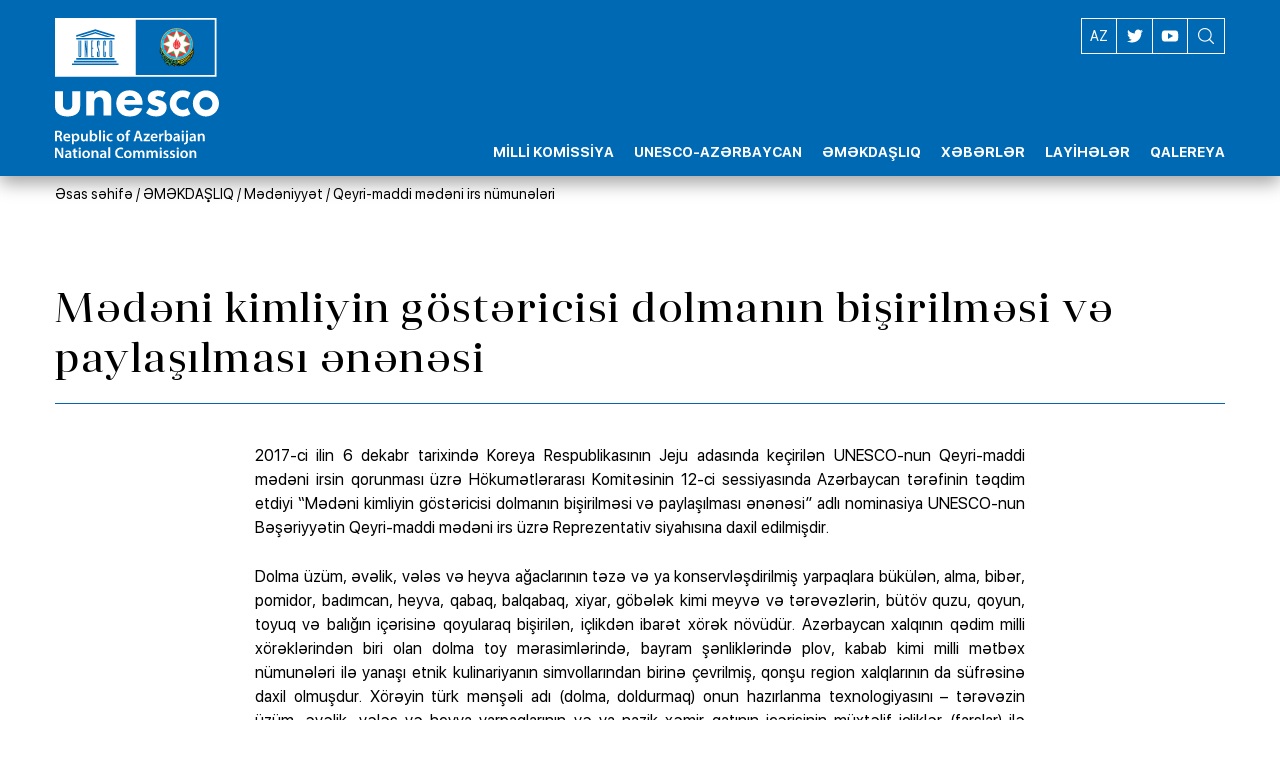

--- FILE ---
content_type: text/html; charset=UTF-8
request_url: https://unesco.az/az/articles/intangible_cultural_heritage/dolma-making-sharing-tradition-marker-cultural-identity
body_size: 9317
content:
<!DOCTYPE html>
<html lang="az">
    <head>
        <meta charset="utf-8">
        <meta name="viewport" content="width=device-width, initial-scale=1">
        <meta name="csrf-token" content="NPnhlhdyErI7bs8HyodnD1WL12RcGBlLmBMZfh1H">
        <title>Mədəni kimliyin göstəricisi dolmanın bişirilməsi və paylaşılması ənənəsi ::: UNESCO üzrə Azərbaycan Respublikasının Milli Komissiyası</title>
<meta property="og:locale" content="az_AZ" />
<meta property="og:title" content="Mədəni kimliyin göstəricisi dolmanın bişirilməsi və paylaşılması ənənəsi ::: UNESCO üzrə Azərbaycan Respublikasının Milli Komissiyası" />
<meta property="og:type" content="article" />
<meta property="og:url" content="https://unesco.az/az/articles/intangible_cultural_heritage/dolma-making-sharing-tradition-marker-cultural-identity" />
<meta property="og:image" content="https://www.unesco.az/storage/338/conversions/dolma_icon_01-article_thumb.jpg"/>
<meta property="og:site_name" content="UNESCO üzrə Azərbaycan Respublikasının Milli Komissiyası" />
    <meta property="og:description" content="2017-ci ilin 6 dekabr tarixində Koreya Respublikasının Jeju adasında ke&amp;ccedil;irilən UNESCO-nun Qey..." />
<meta name="twitter:title" content="Mədəni kimliyin göstəricisi dolmanın bişirilməsi və paylaşılması ənənəsi ::: UNESCO üzrə Azərbaycan Respublikasının Milli Komissiyası">
    <meta name="twitter:description" content="2017-ci ilin 6 dekabr tarixində Koreya Respublikasının Jeju adasında ke&amp;ccedil;irilən UNESCO-nun Qey...">
<meta name="twitter:image" content="https://www.unesco.az/storage/338/conversions/dolma_icon_01-article_thumb.jpg">
<meta name="twitter:card" content="summary_large_image">
    <meta name="description" content="2017-ci ilin 6 dekabr tarixində Koreya Respublikasının Jeju adasında ke&amp;ccedil;irilən UNESCO-nun Qey...">
        <link rel="stylesheet" href="https://unesco.az/assets/media/css/style.min.css">
        <link rel="apple-touch-icon" sizes="180x180" href="https://unesco.az/assets/media/fav/apple-touch-icon.png">

        <link rel="icon" type="image/png" sizes="32x32" href="https://unesco.az/assets/media/fav/favicon-32x32.png">

        <link rel="icon" type="image/png" sizes="16x16" href="https://unesco.az/assets/media/fav/favicon-16x16.png">

        <link rel="manifest" href="https://unesco.az/assets/media/fav/site.webmanifest">

        <link rel="mask-icon" href="https://unesco.az/assets/media/fav/safari-pinned-tab.svg" color="#5bbad5">

        <meta name="msapplication-TileColor" content="#da532c">

        <meta name="theme-color" content="#ffffff">

<!-- Google Tag Manager -->
<script>(function(w,d,s,l,i){w[l]=w[l]||[];w[l].push({'gtm.start':
new Date().getTime(),event:'gtm.js'});var f=d.getElementsByTagName(s)[0],
j=d.createElement(s),dl=l!='dataLayer'?'&l='+l:'';j.async=true;j.src=
'https://www.googletagmanager.com/gtm.js?id='+i+dl;f.parentNode.insertBefore(j,f);
})(window,document,'script','dataLayer','GTM-KWH2GGK');</script>
<!-- End Google Tag Manager -->
    </head>
    <body>
<!-- Google Tag Manager (noscript) -->
<noscript><iframe src="https://www.googletagmanager.com/ns.html?id=GTM-KWH2GGK"
height="0" width="0" style="display:none;visibility:hidden"></iframe></noscript>
<!-- End Google Tag Manager (noscript) -->
    <div class="site-wrapper">
        <header>
    <div class="container">
        <div class="header__inner">
            <div class="logo-wrapper">
                <a href="https://unesco.az/az" class="logo">
                    <picture>
                        <img src="https://unesco.az/assets/media/img/unesco-logo-white-fixed.svg" alt="UNESCO üzrə Azərbaycan Respublikasının Milli Komissiyası" width="164" height="140">
                    </picture>
                </a>
            </div>
            <div class="header__navigation">
                <div class="header__top">
                    <div class="langs">
                        <span class="langs__active-lang">AZ</span>
                        <div class="langs__other-langs">
                            <ul>
                                                                                                                                                                            <li>
                                        <a rel="alternate" hreflang="en" href="https://unesco.az/en/articles/intangible_cultural_heritage/dolma-making-sharing-tradition-marker-cultural-identity">
                                            EN
                                        </a>
                                    </li>
                                                                                                </ul>
                        </div>
                    </div>
                    <ul class="header__socials">







                        <li>
                            <a target="_blank" href="https://twitter.com/unesco_az?lang=en">
                                <svg width="16" height="16">
                                    <use xlink:href="#twitter"></use>
                                </svg>
                            </a>
                        </li>
                        <li>
                            <a href="#">
                                <svg width="16" height="11">
                                    <use xlink:href="#youtube"></use>
                                </svg>
                            </a>
                        </li>
                    </ul>
                    <div class="search">
                        <form>
                            <button class="search__call">
                                <svg>
                                    <use xlink:href="#search"></use>
                                </svg>
                            </button>
                        </form>
                    </div>
                </div>
                <div class="menu-wrapper">
                    <ul class="menu"><li class="menu__item menu__item--with-drp"><a href='javascript:void(0);' class='menu__item-link' title='MİLLİ KOMİSSİYA'><span>MİLLİ KOMİSSİYA</span></a><div class='menu__item-dropdown'><ul><li><a href="https://unesco.az/az/pages/milli-komissya-haqqinda" title="Haqqında">Haqqında</a></li><li><a href="https://unesco.az/az/pages/milli-komissiyasinin-terkibi" title="Tərkibi">Tərkibi</a></li><li><a href="https://unesco.az/az/pages/staff" title="Əməkdaşlarımız">Əməkdaşlarımız</a></li><li><a href="https://unesco.az/az/pages/permanent_delegation" title="Daimi nümayəndəlik">Daimi nümayəndəlik</a></li><li><a href="https://unesco.az/az/contacts" title="Əlaqə">Əlaqə</a></li></ul></div></li><li class="menu__item menu__item--with-drp"><a href='javascript:void(0);' class='menu__item-link' title='UNESCO-AZƏRBAYCAN'><span>UNESCO-AZƏRBAYCAN</span></a><div class='menu__item-dropdown'><ul><li><a href="https://unesco.az/az/pages/about_unesco" title="Təşkilat haqqında">Təşkilat haqqında</a></li><li><a href="https://unesco.az/az/pages/cooperation-soviet-era" title="SSRİ dövründə əməkdaşlıq">SSRİ dövründə əməkdaşlıq</a></li><li><a href="https://unesco.az/az/pages/cooperation-unesco-republic-azerbaijan" title="Azərbaycan Respublikası ilə əməkdaşlıq">Azərbaycan Respublikası ilə əməkdaşlıq</a></li><li><a href="https://unesco.az/az/pages/events-organized-azerbaijan-participation-unesco" title="UNESCO-nun iştirakı ilə Azərbaycanda təşkil olunan tədbirlər">UNESCO-nun iştirakı ilə Azərbaycanda təşkil olunan tədbirlər</a></li><li><a href="https://unesco.az/az/pages/chronology-visits-unesco-directors-general-azerbaijan" title="YUNESKO baş direktorlarının Azərbaycana səfərlərinin xronologiyası">YUNESKO baş direktorlarının Azərbaycana səfərlərinin xronologiyası</a></li><li><a href="https://unesco.az/az/pages/unesco-goodwill-ambassador-mehriban-aliyeva" title="YUNESKO-nun xoşməramlı səfiri Mehriban Əliyeva (2004-2022)">YUNESKO-nun xoşməramlı səfiri Mehriban Əliyeva (2004-2022)</a></li></ul></div></li><li class="menu__item menu__item--with-drp"><a href='javascript:void(0);' class='menu__item-link' title='ƏMƏKDAŞLIQ'><span>ƏMƏKDAŞLIQ</span></a><div class='menu__item-dropdown'><ul><li><a href="https://unesco.az/az/categories/education-cooperation" title="Təhsil">Təhsil</a></li><li><a href="https://unesco.az/az/categories/science-cooperation" title="Elm">Elm</a></li><li><a href="https://unesco.az/az/categories/culture-cooperation" title="Mədəniyyət">Mədəniyyət</a></li><li><a href="https://unesco.az/az/categories/communication-information-cooperation" title="Kommunikasiya və informasiya">Kommunikasiya və informasiya</a></li><li><a href="https://unesco.az/az/categories/youth-sport-cooperation" title="Gənclər və idman">Gənclər və idman</a></li><li><a href="https://unesco.az/az/categories/gender-equality-cooperation" title="Gender bərabərliyi">Gender bərabərliyi</a></li></ul></div></li><li class="menu__item"><a href="https://unesco.az/az/categories/news" title="XƏBƏRLƏR" class="menu__item-link"><span>XƏBƏRLƏR</span></a></li><li class="menu__item menu__item--with-drp"><a href='javascript:void(0);' class='menu__item-link' title='LAYİHƏLƏR'><span>LAYİHƏLƏR</span></a><div class='menu__item-dropdown'><ul><li><a href="https://unesco.az/az/pages/framework-agreement" title="Çərçivə sazişi">Çərçivə sazişi</a></li><li><a href="https://unesco.az/az/pages/anniversaries-programme" title="Yubileylər proqramı">Yubileylər proqramı</a></li><li><a href="https://unesco.az/az/categories/publications" title="Nəşrlər">Nəşrlər</a></li></ul></div></li><li class="menu__item menu__item--with-drp"><a href='javascript:void(0);' class='menu__item-link' title='QALEREYA'><span>QALEREYA</span></a><div class='menu__item-dropdown'><ul><li><a href="https://unesco.az/az/categories/gallery" title="Video">Video</a></li><li><a href="https://unesco.az/az/categories/photo" title="Foto">Foto</a></li><li><a href="https://unesco.az/az/categories/destroyed-monuments" title="Dağıdılmış abidələr">Dağıdılmış abidələr</a></li></ul></div></li></ul>
                </div>
                <button class="hamburger">
                    <span class="hamburger__line"></span>
                    <span class="hamburger__line"></span>
                    <span class="hamburger__line"></span>
                </button>
            </div>
        </div>
    </div>
    <form action="https://unesco.az/az/search" id="search-pannel" class="search-pannel">
        <div class="container">
            <div class="search-area">
                <input name="query" type="text" placeholder="AXTAR">
                <div class="search-area__dp">
                    <button class="search-area__icon search-icon">
                        <svg>
                            <use xlink:href="#search"></use>
                        </svg>
                    </button>
                    <button id="search-close" class="search-area__icon search-close-icon">
                        <svg>
                            <use xlink:href="#search-cancel"></use>
                        </svg>
                    </button>
                </div>
            </div>
        </div>
    </form>
</header>
<div class="fixed-header-correct"></div>
                    <script type="application/ld+json">
    {
      "@context": "https://schema.org",
      "@type": "BreadcrumbList",
      "itemListElement": [
      {
        "@type": "ListItem",
        "position": 1,
        "name": "site.homepage",
        "item": "https://unesco.az/az"
      },
                                                  {
              "@type": "ListItem",
              "position": 2,
              "name": "Mədəniyyət",
              "item": "https://unesco.az/az/categories/culture-cooperation"
            },
                                                        {
              "@type": "ListItem",
              "position": 3,
              "name": "Qeyri-maddi mədəni irs nümunələri",
              "item": "https://unesco.az/az/categories/intangible_cultural_heritage"
            }
                                        ]
      }


    </script>
    <div class="breadcrumbs">
        <div class="container">
            <ul class="breadcrumbs__list">
                <li class="breadcrumbs__list-item">
                    <a href="https://unesco.az/az" title="Əsas səhifə">Əsas səhifə</a>
                </li>
                                    <li class="breadcrumbs__list-item ">
                        /
                        <a href="javascript:void();">ƏMƏKDAŞLIQ</a>
                    </li>
                                    <li class="breadcrumbs__list-item ">
                        /
                        <a href="https://unesco.az/az/categories/culture-cooperation">Mədəniyyət</a>
                    </li>
                                    <li class="breadcrumbs__list-item ">
                        /
                        <a href="https://unesco.az/az/categories/intangible_cultural_heritage">Qeyri-maddi mədəni irs nümunələri</a>
                    </li>
                            </ul>
        </div>
    </div>
                <section class="text-content">
        <div class="container">
            <div class="section-heading-wrapper">
                <h1 class="section-heading">Mədəni kimliyin göstəricisi dolmanın bişirilməsi və paylaşılması ənənəsi</h1>
                            </div>
            <div class="text-content__inner">
                                <div class="text-content__left">
                    <div class="text-content__left-inner">
                        <div class="ww">
                            <p>2017-ci ilin 6 dekabr tarixində Koreya Respublikasının Jeju adasında keçirilən UNESCO-nun Qeyri-maddi mədəni irsin qorunması üzrə Hökumətlərarası Komitəsinin 12-ci sessiyasında Azərbaycan tərəfinin təqdim etdiyi “Mədəni kimliyin göstəricisi dolmanın bişirilməsi və paylaşılması ənənəsi” adlı nominasiya UNESCO-nun Bəşəriyyətin Qeyri-maddi mədəni irs üzrə Reprezentativ siyahısına daxil edilmişdir.</p>

<p>Dolma üzüm, əvəlik, vələs və heyva ağaclarının təzə və ya konservləşdirilmiş yarpaqlara bükülən, alma, bibər, pomidor, badımcan, heyva, qabaq, balqabaq, xiyar, göbələk kimi meyvə və tərəvəzlərin, bütöv quzu, qoyun, toyuq və balığın içərisinə qoyularaq bişirilən, içlikdən ibarət xörək növüdür. Azərbaycan xalqının qədim milli xörəklərindən biri olan dolma toy mərasimlərində, bayram şənliklərində plov, kabab kimi milli mətbəx nümunələri ilə yanaşı etnik kulinariyanın simvollarından birinə çevrilmiş, qonşu region xalqlarının da süfrəsinə daxil olmuşdur. Xörəyin türk mənşəli adı (dolma, doldurmaq) onun hazırlanma texnologiyasını – tərəvəzin üzüm, əvəlik, vələs və heyva yarpaqlarının və ya nazik xəmir qatının içərisinin müxtəlif içliklər (farşlar) ilə doldurulmasını göstərməkdədir.</p>

<p>Bəzi regionlarda ona «sarma» da deyirlər. Azərbaycanda dolma həm da mövsümi xörək növü hesab edilir. Fəsildən asılı olaraq onu müxtəlif bitki yarpaqlarından və tərəvəz növlərindən hazırlayırlar. Üzüm yarpağından isə il boyu dolma hazırlamaq mümkündür. Bu məqsədlə yaz-yay aylarında təzə yarpaq tədarük edilir və duza qoyulur. Dolma içliyindən asılı olaraq vegetarian (yalançı dolma), ətli və qarışıq növlərə bölünür. Vegetarian dolmanın içliyi, adətən, düyü, paxlalı bitkilər, göyərti və ədviyyatdan ibarət olur. Ətli dolmaların içliyi həm qızardılmış, həm da çiy farşdan hazırlanır. Qarışıq dolmalarda isə içliyin tərkibinə ətlə yanaşı, paxlalı bitkilər, göyərti və s. əlavə edilir. Azərbaycanın müxtəlif regionlarında dolmanın 30-dan çox növü və variantları olsa da, onların bişirilmə texnologiyaları dəyişilməmişdir.</p>

<p>Adından məlum olduğu kimi, dolmanın spesifik xüsusiyyətini və onun ayrı-ayrı növlərinin içlikləri – tərəvəz, qoyun, dana, balıq və ya quş ətindən, paxlalı bitkilərdən, göyərti və ədviyyatlardan hazırlanmış farşlar təşkil edir. Bütövlükdə, dolmanın növləri mövsümi xarakter daşısa da, milli Azərbaycan mətbəxində həm da bolluğu simvolizə etməkdədir. Dolma həm də Azərbaycan Respublikasının ərazisində yaşayan bütün xalqları birləşdirən ortaq kulinariya elementinə - qeyri-maddi mədəni irs nümunəsinə çevrilmişdir.</p>
                        </div>
                                            </div>
                </div>
                            </div>
        </div>
    </section>
        <div class="section partners">
    <div class="container">
        <div class="partners__inner block--top-bordered">
                        <a href="https://www.heydaraliyevcenter.az/" title="Heydər Əliyev Mərkəzi" target="_blank" class="partners__item">
                <picture>
                    <source srcset="https://www.unesco.az/storage/309/conversions/01_banner_heydar_aliyev_az_01-bannerWebp.webp" type="image/webp">
                    <source srcset="https://www.unesco.az/storage/309/conversions/01_banner_heydar_aliyev_az_01-banner.jpg" type="image/jpeg">
                    <img loading="lazy" src="https://www.unesco.az/storage/309/conversions/01_banner_heydar_aliyev_az_01-banner.jpg" width="190" height="107" alt="Heydər Əliyev Mərkəzi">
                </picture>
            </a>
                        <a href="https://president.az/" title="Azərbaycan Prezidentinin Rəsmi internet səhifəsi" target="_blank" class="partners__item">
                <picture>
                    <source srcset="https://www.unesco.az/storage/310/conversions/02_banner_ilham_aliyev_az_01-bannerWebp.webp" type="image/webp">
                    <source srcset="https://www.unesco.az/storage/310/conversions/02_banner_ilham_aliyev_az_01-banner.jpg" type="image/jpeg">
                    <img loading="lazy" src="https://www.unesco.az/storage/310/conversions/02_banner_ilham_aliyev_az_01-banner.jpg" width="190" height="107" alt="Azərbaycan Prezidentinin Rəsmi internet səhifəsi">
                </picture>
            </a>
                        <a href="https://mehriban-aliyeva.az/" title="Mehriban Əliyeva" target="_blank" class="partners__item">
                <picture>
                    <source srcset="https://www.unesco.az/storage/311/conversions/03_banner_mehriban_aliyeva_az_01-bannerWebp.webp" type="image/webp">
                    <source srcset="https://www.unesco.az/storage/311/conversions/03_banner_mehriban_aliyeva_az_01-banner.jpg" type="image/jpeg">
                    <img loading="lazy" src="https://www.unesco.az/storage/311/conversions/03_banner_mehriban_aliyeva_az_01-banner.jpg" width="190" height="107" alt="Mehriban Əliyeva">
                </picture>
            </a>
                        <a href="https://heydar-aliyev-foundation.org/az" title="Heydər Əliyev Fondu" target="_blank" class="partners__item">
                <picture>
                    <source srcset="https://www.unesco.az/storage/312/conversions/04_banner_heydar_aliyev_foundation_az_01-bannerWebp.webp" type="image/webp">
                    <source srcset="https://www.unesco.az/storage/312/conversions/04_banner_heydar_aliyev_foundation_az_01-banner.jpg" type="image/jpeg">
                    <img loading="lazy" src="https://www.unesco.az/storage/312/conversions/04_banner_heydar_aliyev_foundation_az_01-banner.jpg" width="190" height="107" alt="Heydər Əliyev Fondu">
                </picture>
            </a>
                        <a href="https://en.unesco.org/" title="UNESCO" target="_blank" class="partners__item">
                <picture>
                    <source srcset="https://www.unesco.az/storage/313/conversions/05_banner_unesco_01-bannerWebp.webp" type="image/webp">
                    <source srcset="https://www.unesco.az/storage/313/conversions/05_banner_unesco_01-banner.jpg" type="image/jpeg">
                    <img loading="lazy" src="https://www.unesco.az/storage/313/conversions/05_banner_unesco_01-banner.jpg" width="190" height="107" alt="UNESCO">
                </picture>
            </a>
                        <a href="https://unesco.mfa.gov.az/az" title="Azərbaycan Respublikasının UNESCO yanında daimi nümayəndəliyi" target="_blank" class="partners__item">
                <picture>
                    <source srcset="https://www.unesco.az/storage/314/conversions/unesco_paris_logo_az_01-bannerWebp.webp" type="image/webp">
                    <source srcset="https://www.unesco.az/storage/314/conversions/unesco_paris_logo_az_01-banner.jpg" type="image/jpeg">
                    <img loading="lazy" src="https://www.unesco.az/storage/314/conversions/unesco_paris_logo_az_01-banner.jpg" width="190" height="107" alt="Azərbaycan Respublikasının UNESCO yanında daimi nümayəndəliyi">
                </picture>
            </a>
                    </div>
    </div>
</div>
    <div class="partners-interactive section">
    <div class="container">
        <div class="partners-interactive__inner block--top-bordered">
            <div class="partners-scroller">
                                <div class="partners-scroller__item">
                    <a href="https://mfa.gov.az/" target="_blank" title="Azərbaycan Respublikası Xarici İşlər Nazirliyi" class="partners-scroller__item-inner">
                        <picture>
                            <source srcset="https://www.unesco.az/storage/318/conversions/ministry_of_foreign_affairs_01-icons.jpg" type="image/webp">
                            <source srcset="https://www.unesco.az/storage/318/conversions/ministry_of_foreign_affairs_01-icons.jpg" type="image/jpeg">
                            <img loading="lazy" src="https://www.unesco.az/storage/318/conversions/ministry_of_foreign_affairs_01-icons.jpg" width="140" height="140" alt="Azərbaycan Respublikası Xarici İşlər Nazirliyi">
                        </picture>
                        <h3 class="partners-scroller__item-title">Azərbaycan Respublikası Xarici İşlər Nazirliyi</h3>
                    </a>
                </div>
                                <div class="partners-scroller__item">
                    <a href="http://mct.gov.az/az" target="_blank" title="Azərbaycan Respublikası Mədəniyyət Nazirliyi" class="partners-scroller__item-inner">
                        <picture>
                            <source srcset="https://www.unesco.az/storage/327/conversions/ministry_of_culture_02-icons.jpg" type="image/webp">
                            <source srcset="https://www.unesco.az/storage/327/conversions/ministry_of_culture_02-icons.jpg" type="image/jpeg">
                            <img loading="lazy" src="https://www.unesco.az/storage/327/conversions/ministry_of_culture_02-icons.jpg" width="140" height="140" alt="Azərbaycan Respublikası Mədəniyyət Nazirliyi">
                        </picture>
                        <h3 class="partners-scroller__item-title">Azərbaycan Respublikası Mədəniyyət Nazirliyi</h3>
                    </a>
                </div>
                                <div class="partners-scroller__item">
                    <a href="https://edu.gov.az/" target="_blank" title="Azərbaycan Respublikası Təhsil Nazirliyi" class="partners-scroller__item-inner">
                        <picture>
                            <source srcset="https://www.unesco.az/storage/320/conversions/ministry_of_education_01-icons.jpg" type="image/webp">
                            <source srcset="https://www.unesco.az/storage/320/conversions/ministry_of_education_01-icons.jpg" type="image/jpeg">
                            <img loading="lazy" src="https://www.unesco.az/storage/320/conversions/ministry_of_education_01-icons.jpg" width="140" height="140" alt="Azərbaycan Respublikası Təhsil Nazirliyi">
                        </picture>
                        <h3 class="partners-scroller__item-title">Azərbaycan Respublikası Təhsil Nazirliyi</h3>
                    </a>
                </div>
                                <div class="partners-scroller__item">
                    <a href="https://mincom.gov.az/az/" target="_blank" title="Azərbaycan Respublikası Rəqəmsal İnkişaf və Nəqliyyat Nazirliyi" class="partners-scroller__item-inner">
                        <picture>
                            <source srcset="https://www.unesco.az/storage/330/conversions/ministry_of_digital_development_and_transport_01-icons.jpg" type="image/webp">
                            <source srcset="https://www.unesco.az/storage/330/conversions/ministry_of_digital_development_and_transport_01-icons.jpg" type="image/jpeg">
                            <img loading="lazy" src="https://www.unesco.az/storage/330/conversions/ministry_of_digital_development_and_transport_01-icons.jpg" width="140" height="140" alt="Azərbaycan Respublikası Rəqəmsal İnkişaf və Nəqliyyat Nazirliyi">
                        </picture>
                        <h3 class="partners-scroller__item-title">Azərbaycan Respublikası Rəqəmsal İnkişaf və Nəqliyyat Nazirliyi</h3>
                    </a>
                </div>
                                <div class="partners-scroller__item">
                    <a href="https://www.mys.gov.az/" target="_blank" title="Azərbaycan Respublikası Gənclər və İdman Nazirliyi" class="partners-scroller__item-inner">
                        <picture>
                            <source srcset="https://www.unesco.az/storage/668/conversions/ministry_of_youth_and_sport_02-icons.jpg" type="image/webp">
                            <source srcset="https://www.unesco.az/storage/668/conversions/ministry_of_youth_and_sport_02-icons.jpg" type="image/jpeg">
                            <img loading="lazy" src="https://www.unesco.az/storage/668/conversions/ministry_of_youth_and_sport_02-icons.jpg" width="140" height="140" alt="Azərbaycan Respublikası Gənclər və İdman Nazirliyi">
                        </picture>
                        <h3 class="partners-scroller__item-title">Azərbaycan Respublikası Gənclər və İdman Nazirliyi</h3>
                    </a>
                </div>
                                <div class="partners-scroller__item">
                    <a href="https://science.gov.az/az" target="_blank" title="Azərbaycan Milli Elmlər Akademiyası" class="partners-scroller__item-inner">
                        <picture>
                            <source srcset="https://www.unesco.az/storage/308/conversions/academy_of_science_logo_01-icons.jpg" type="image/webp">
                            <source srcset="https://www.unesco.az/storage/308/conversions/academy_of_science_logo_01-icons.jpg" type="image/jpeg">
                            <img loading="lazy" src="https://www.unesco.az/storage/308/conversions/academy_of_science_logo_01-icons.jpg" width="140" height="140" alt="Azərbaycan Milli Elmlər Akademiyası">
                        </picture>
                        <h3 class="partners-scroller__item-title">Azərbaycan Milli Elmlər Akademiyası</h3>
                    </a>
                </div>
                                <div class="partners-scroller__item">
                    <a href="http://eco.gov.az/" target="_blank" title="Azərbaycan Respublikası Ekologiya və Təbii Sərvətlər Nazirliyi" class="partners-scroller__item-inner">
                        <picture>
                            <source srcset="https://www.unesco.az/storage/328/conversions/ministry_of_ecology_and_natural_resources_01-icons.jpg" type="image/webp">
                            <source srcset="https://www.unesco.az/storage/328/conversions/ministry_of_ecology_and_natural_resources_01-icons.jpg" type="image/jpeg">
                            <img loading="lazy" src="https://www.unesco.az/storage/328/conversions/ministry_of_ecology_and_natural_resources_01-icons.jpg" width="140" height="140" alt="Azərbaycan Respublikası Ekologiya və Təbii Sərvətlər Nazirliyi">
                        </picture>
                        <h3 class="partners-scroller__item-title">Azərbaycan Respublikası Ekologiya və Təbii Sərvətlər Nazirliyi</h3>
                    </a>
                </div>
                                <div class="partners-scroller__item">
                    <a href="https://tourism.gov.az/" target="_blank" title="Azərbaycan Respublikasının Dövlət Turizm Agentliyi" class="partners-scroller__item-inner">
                        <picture>
                            <source srcset="https://www.unesco.az/storage/1647/conversions/state_tourism_agency_02-icons.jpg" type="image/webp">
                            <source srcset="https://www.unesco.az/storage/1647/conversions/state_tourism_agency_02-icons.jpg" type="image/jpeg">
                            <img loading="lazy" src="https://www.unesco.az/storage/1647/conversions/state_tourism_agency_02-icons.jpg" width="140" height="140" alt="Azərbaycan Respublikasının Dövlət Turizm Agentliyi">
                        </picture>
                        <h3 class="partners-scroller__item-title">Azərbaycan Respublikasının Dövlət Turizm Agentliyi</h3>
                    </a>
                </div>
                                <div class="partners-scroller__item">
                    <a href="https://azcarpetmuseum.az/" target="_blank" title="Azərbaycan Milli Xalça Muzeyi" class="partners-scroller__item-inner">
                        <picture>
                            <source srcset="https://www.unesco.az/storage/329/conversions/azerbaijan_carpe_museum_01-icons.jpg" type="image/webp">
                            <source srcset="https://www.unesco.az/storage/329/conversions/azerbaijan_carpe_museum_01-icons.jpg" type="image/jpeg">
                            <img loading="lazy" src="https://www.unesco.az/storage/329/conversions/azerbaijan_carpe_museum_01-icons.jpg" width="140" height="140" alt="Azərbaycan Milli Xalça Muzeyi">
                        </picture>
                        <h3 class="partners-scroller__item-title">Azərbaycan Milli Xalça Muzeyi</h3>
                    </a>
                </div>
                                <div class="partners-scroller__item">
                    <a href="https://icherisheher.gov.az/az" target="_blank" title="“İçərişəhər” Dövlət Tarix-Memarlıq Qoruğu" class="partners-scroller__item-inner">
                        <picture>
                            <source srcset="https://www.unesco.az/storage/331/conversions/state_historical_architectural_reserve_icherisheher_logo_01-icons.jpg" type="image/webp">
                            <source srcset="https://www.unesco.az/storage/331/conversions/state_historical_architectural_reserve_icherisheher_logo_01-icons.jpg" type="image/jpeg">
                            <img loading="lazy" src="https://www.unesco.az/storage/331/conversions/state_historical_architectural_reserve_icherisheher_logo_01-icons.jpg" width="140" height="140" alt="“İçərişəhər” Dövlət Tarix-Memarlıq Qoruğu">
                        </picture>
                        <h3 class="partners-scroller__item-title">“İçərişəhər” Dövlət Tarix-Memarlıq Qoruğu</h3>
                    </a>
                </div>
                            </div>
            <div class="dots-wrapper--type-1"></div>
        </div>
    </div>
</div>

<footer>
    <div class="container">
        <div class="footer__inner">
            <div class="footer__left-col">
                <span class="copyrights">© UNESCO üzrə Azərbaycan Respublikasının Milli Komissiyası 2026</span>
                                <nav class="footer__links">
                                        <a href="https://unesco.az/az/pages/privacy-policy" title="Məxfilik haqqında bəyanat">Məxfilik haqqında bəyanat</a>
                                        <a href="https://unesco.az/az/pages/terms-of-use" title="İstifadə qaydaları">İstifadə qaydaları</a>
                                        <a href="https://unesco.az/az/sitemap" title="Saytın xəritəsi">Saytın xəritəsi</a>
                                    </nav>
                            </div>
            <div class="footer__right-col">
                <ul class="footer__socials">
                    <li>
                        <a target="_blank" href="https://twitter.com/unesco_az?lang=en">
                            <svg width="24" height="24">
                                <use xlink:href="#twitter"></use>
                            </svg>
                        </a>
                    </li>
                    <li>
                        <a href="#" title="You Tube">
                            <svg width="24" height="24">
                                <use xlink:href="#youtube"></use>
                            </svg>
                        </a>
                    </li>
                </ul>
                <span class="autors">Created by <a href="https://www.mediadesign.az/az" target="_blank" title="Veb studiya MediaDesign - saytların yaradılması istehsalı hazırlanması sifarişi yığılması dizaynı açılması SEO optimizasiya və önə çıxarılma xidmətləri. Keyfiyyətli yüksək səviyyəli sayt sifariş etmək hazırlamaq yaratmaq yığmaq və açmaq">MEDIADESIGN</a></span>
            </div>
        </div>
    </div>
</footer>
        <button class="scroll-to-top-btn" data-transition="300">
            <svg><use xlink:href="#menu-back-icon"></use></svg>
        </button>
        <svg display="none">
            <symbol id="facebook" viewbox="0 0 23.101 23.101">
                <g>
                    <path
                        d="M8.258,4.458c0-0.144,0.02-0.455,0.06-0.931c0.043-0.477,0.223-0.976,0.546-1.5c0.32-0.522,0.839-0.991,1.561-1.406
            C11.144,0.208,12.183,0,13.539,0h3.82v4.163h-2.797c-0.277,0-0.535,0.104-0.768,0.309c-0.231,0.205-0.35,0.4-0.35,0.581v2.59h3.914
            c-0.041,0.507-0.086,1-0.138,1.476l-0.155,1.258c-0.062,0.425-0.125,0.819-0.187,1.182h-3.462v11.542H8.258V11.558H5.742V7.643
            h2.516V4.458z"/>
                </g>
            </symbol>
            <symbol id="insta" viewbox="0 0 169.063 169.063">
                <g>
                    <path
                        d="M122.406,0H46.654C20.929,0,0,20.93,0,46.655v75.752c0,25.726,20.929,46.655,46.654,46.655h75.752
            c25.727,0,46.656-20.93,46.656-46.655V46.655C169.063,20.93,148.133,0,122.406,0z M154.063,122.407
            c0,17.455-14.201,31.655-31.656,31.655H46.654C29.2,154.063,15,139.862,15,122.407V46.655C15,29.201,29.2,15,46.654,15h75.752
            c17.455,0,31.656,14.201,31.656,31.655V122.407z"/>
                    <path
                        d="M84.531,40.97c-24.021,0-43.563,19.542-43.563,43.563c0,24.02,19.542,43.561,43.563,43.561s43.563-19.541,43.563-43.561
            C128.094,60.512,108.552,40.97,84.531,40.97z M84.531,113.093c-15.749,0-28.563-12.812-28.563-28.561
            c0-15.75,12.813-28.563,28.563-28.563s28.563,12.813,28.563,28.563C113.094,100.281,100.28,113.093,84.531,113.093z"/>
                    <path
                        d="M129.921,28.251c-2.89,0-5.729,1.17-7.77,3.22c-2.051,2.04-3.23,4.88-3.23,7.78c0,2.891,1.18,5.73,3.23,7.78
            c2.04,2.04,4.88,3.22,7.77,3.22c2.9,0,5.73-1.18,7.78-3.22c2.05-2.05,3.22-4.89,3.22-7.78c0-2.9-1.17-5.74-3.22-7.78
            C135.661,29.421,132.821,28.251,129.921,28.251z"/>
                </g>
            </symbol>
            <symbol id="youtube" viewbox="0 0 512 512">
                <g>
                    <g>
                        <path
                            d="M490.24,113.92c-13.888-24.704-28.96-29.248-59.648-30.976C399.936,80.864,322.848,80,256.064,80
                c-66.912,0-144.032,0.864-174.656,2.912c-30.624,1.76-45.728,6.272-59.744,31.008C7.36,138.592,0,181.088,0,255.904
                C0,255.968,0,256,0,256c0,0.064,0,0.096,0,0.096v0.064c0,74.496,7.36,117.312,21.664,141.728
                c14.016,24.704,29.088,29.184,59.712,31.264C112.032,430.944,189.152,432,256.064,432c66.784,0,143.872-1.056,174.56-2.816
                c30.688-2.08,45.76-6.56,59.648-31.264C504.704,373.504,512,330.688,512,256.192c0,0,0-0.096,0-0.16c0,0,0-0.064,0-0.096
                C512,181.088,504.704,138.592,490.24,113.92z M192,352V160l160,96L192,352z"/>
                    </g>
                </g>
            </symbol>
            <symbol id="enter" viewbox="0 -10 490.66667 490">
                <path
                    d="m325.332031 251h-309.332031c-8.832031 0-16-7.167969-16-16s7.167969-16 16-16h309.332031c8.832031 0 16 7.167969 16 16s-7.167969 16-16 16zm0 0"/><path
                    d="m240 336.332031c-4.097656 0-8.191406-1.554687-11.308594-4.691406-6.25-6.25-6.25-16.382813 0-22.636719l74.027344-74.023437-74.027344-74.027344c-6.25-6.25-6.25-16.386719 0-22.636719 6.253906-6.25 16.386719-6.25 22.636719 0l85.332031 85.335938c6.25 6.25 6.25 16.382812 0 22.632812l-85.332031 85.332032c-3.136719 3.160156-7.230469 4.714843-11.328125 4.714843zm0 0"/><path
                    d="m256 469.667969c-97.089844 0-182.804688-58.410157-218.410156-148.824219-3.242188-8.191406.808594-17.492188 9.023437-20.734375 8.191407-3.199219 17.515625.789063 20.757813 9.046875 30.742187 78.058594 104.789062 128.511719 188.628906 128.511719 111.742188 0 202.667969-90.925781 202.667969-202.667969s-90.925781-202.667969-202.667969-202.667969c-83.839844 0-157.886719 50.453125-188.628906 128.511719-3.265625 8.257812-12.566406 12.246094-20.757813 9.046875-8.214843-3.242187-12.265625-12.542969-9.023437-20.734375 35.605468-90.414062 121.320312-148.824219 218.410156-148.824219 129.386719 0 234.667969 105.28125 234.667969 234.667969s-105.28125 234.667969-234.667969 234.667969zm0 0"/>
            </symbol>
            <symbol id="twitter" viewbox="0 0 512 512">
                <g>
                    <g>
                        <path d="M512,97.248c-19.04,8.352-39.328,13.888-60.48,16.576c21.76-12.992,38.368-33.408,46.176-58.016
                    c-20.288,12.096-42.688,20.64-66.56,25.408C411.872,60.704,384.416,48,354.464,48c-58.112,0-104.896,47.168-104.896,104.992
                    c0,8.32,0.704,16.32,2.432,23.936c-87.264-4.256-164.48-46.08-216.352-109.792c-9.056,15.712-14.368,33.696-14.368,53.056
                    c0,36.352,18.72,68.576,46.624,87.232c-16.864-0.32-33.408-5.216-47.424-12.928c0,0.32,0,0.736,0,1.152
                    c0,51.008,36.384,93.376,84.096,103.136c-8.544,2.336-17.856,3.456-27.52,3.456c-6.72,0-13.504-0.384-19.872-1.792
                    c13.6,41.568,52.192,72.128,98.08,73.12c-35.712,27.936-81.056,44.768-130.144,44.768c-8.608,0-16.864-0.384-25.12-1.44
                    C46.496,446.88,101.6,464,161.024,464c193.152,0,298.752-160,298.752-298.688c0-4.64-0.16-9.12-0.384-13.568
                    C480.224,136.96,497.728,118.496,512,97.248z"/>
                    </g>
                </g>
            </symbol>
            <symbol id="search" viewbox="0 0 489.725 489.725">
                <g>
                    <path d="M344.5,368.712l116,116c3.3,3.3,7.7,5,12.1,5s8.8-1.7,12.1-5c6.7-6.7,6.7-17.6,0-24.3l-116-116
				c31-36.5,49.7-83.7,49.7-135.2c0-115.4-93.9-209.2-209.2-209.2S0,93.813,0,209.214s93.9,209.2,209.3,209.2
				C260.8,418.413,308,399.712,344.5,368.712z M34.3,209.214c0-96.5,78.5-174.9,174.9-174.9s174.9,78.5,174.9,174.9
				s-78.5,174.9-174.9,174.9S34.3,305.612,34.3,209.214z"/>
                </g>
            </symbol>
            <symbol id="search-cancel" viewbox="0 0 512.001 512.001">
                <g>
                    <path d="M284.286,256.002L506.143,34.144c7.811-7.811,7.811-20.475,0-28.285c-7.811-7.81-20.475-7.811-28.285,0L256,227.717
                L34.143,5.859c-7.811-7.811-20.475-7.811-28.285,0c-7.81,7.811-7.811,20.475,0,28.285l221.857,221.857L5.858,477.859
                c-7.811,7.811-7.811,20.475,0,28.285c3.905,3.905,9.024,5.857,14.143,5.857c5.119,0,10.237-1.952,14.143-5.857L256,284.287
                l221.857,221.857c3.905,3.905,9.024,5.857,14.143,5.857s10.237-1.952,14.143-5.857c7.811-7.811,7.811-20.475,0-28.285
                L284.286,256.002z"/>
                </g>
            </symbol>
            <symbol id="menu-back-icon" viewbox="0 0 240.823 240.823">
                <g>
                    <path id="Chevron_Right" d="M57.633,129.007L165.93,237.268c4.752,4.74,12.451,4.74,17.215,0c4.752-4.74,4.752-12.439,0-17.179
                l-99.707-99.671l99.695-99.671c4.752-4.74,4.752-12.439,0-17.191c-4.752-4.74-12.463-4.74-17.215,0L57.621,111.816
                C52.942,116.507,52.942,124.327,57.633,129.007z"/>
                </g>
            </symbol>
            <symbol id="fs-icon" viewbox="0 0 43 43">
                <g id="Layer_44">
                    <path d="M41.5,0H30.6c-0.8,0-1.5,0.7-1.5,1.5S29.8,3,30.6,3h7.3L26.3,14.6c-0.6,0.6-0.6,1.5-0.1,2.1c0.6,0.6,1.5,0.6,2.1,0.1c0,0,0.1,0,0.1-0.1L40,5.1v7.3c0,0.8,0.7,1.5,1.5,1.5s1.5-0.7,1.5-1.5V1.5C43,0.7,42.3,0,41.5,0z"/>
                    <path d="M5.1,3h7.3c0.8,0,1.5-0.7,1.5-1.5S13.2,0,12.4,0H1.5C0.7,0,0,0.7,0,1.5v10.9c0,0.8,0.7,1.5,1.5,1.5S3,13.2,3,12.4V5.1l11.6,11.6c0.6,0.6,1.5,0.6,2.1,0.1c0.6-0.6,0.6-1.5,0.1-2.1c0,0,0-0.1-0.1-0.1L5.1,3z"/>
                    <path d="M14.6,26.3L3,37.9v-7.3c0-0.8-0.7-1.5-1.5-1.5S0,29.8,0,30.6v10.9C0,42.3,0.7,43,1.5,43h10.9c0.8,0,1.5-0.7,1.5-1.5S13.2,40,12.4,40H5.1l11.6-11.6c0.6-0.6,0.5-1.6-0.1-2.1C16,25.8,15.2,25.8,14.6,26.3z"/>
                    <path d="M41.5,29.1c-0.8,0-1.5,0.7-1.5,1.5v7.3L28.4,26.3c-0.6-0.6-1.6-0.5-2.1,0.1c-0.5,0.6-0.5,1.5,0,2L37.9,40h-7.3c-0.8,0-1.5,0.7-1.5,1.5s0.7,1.5,1.5,1.5h10.9c0.8,0,1.5-0.7,1.5-1.5V30.6C43,29.8,42.3,29.1,41.5,29.1z"/>
                </g>
            </symbol>
        </svg>
    </div>
    <script src="https://unesco.az/assets/media/js/script.min.js"></script>
    
    </body>
</html>


--- FILE ---
content_type: text/plain
request_url: https://www.google-analytics.com/j/collect?v=1&_v=j102&a=2071036166&t=pageview&_s=1&dl=https%3A%2F%2Funesco.az%2Faz%2Farticles%2Fintangible_cultural_heritage%2Fdolma-making-sharing-tradition-marker-cultural-identity&ul=en-us%40posix&dt=M%C9%99d%C9%99ni%20kimliyin%20g%C3%B6st%C9%99ricisi%20dolman%C4%B1n%20bi%C5%9Firilm%C9%99si%20v%C9%99%20payla%C5%9F%C4%B1lmas%C4%B1%20%C9%99n%C9%99n%C9%99si%20%3A%3A%3A%20UNESCO%20%C3%BCzr%C9%99%20Az%C9%99rbaycan%20Respublikas%C4%B1n%C4%B1n%20Milli%20Komissiyas%C4%B1&sr=1280x720&vp=1280x720&_u=YADAAEABAAAAACAAI~&jid=957181091&gjid=236423065&cid=1810720534.1769334312&tid=UA-213507029-1&_gid=495740159.1769334312&_r=1&_slc=1&gtm=45He61m0n81KWH2GGKv854989207za200zd854989207&gcd=13l3l3l3l1l1&dma=0&tag_exp=103116026~103200004~104527906~104528501~104684208~104684211~105391253~115616985~115938466~115938469~116682875~117041587&z=1370219314
body_size: -559
content:
2,cG-4W5DWTXYNS

--- FILE ---
content_type: image/svg+xml
request_url: https://unesco.az/assets/media/img/unesco-logo-white-fixed.svg
body_size: 33838
content:
<svg xmlns="http://www.w3.org/2000/svg" viewBox="0 0 310.2 266.03" shape-rendering="geometricPrecision" text-rendering="geometricPrecision" image-rendering="optimizeQuality" fill-rule="evenodd" clip-rule="evenodd"><defs><style>.str0,.str2{stroke:#373435;stroke-width:.13;stroke-miterlimit:2.61313}.str2{stroke-width:1.08;stroke-linecap:round}.fil7{fill:none}.fil3{fill:#396}.fil11{fill:#373435}.fil6{fill:#d2ae6d}.fil10{fill:#ed3237}.fil4{fill:#fefefe}.fil12{fill:#ffcc29}.fil5{fill:#fff212}.fil0,.fil1{fill-rule:nonzero}.fil1{fill:#0069b4}.fil0{fill:#fff}</style></defs><g id="Layer_x0020_1"><g id="_723803492352"><path class="fil0" d="M0 233.65h3.6v-8.17h1.82c2.07.06 3.01.89 3.57 3.48.56 2.48 1.03 4.1 1.33 4.69h3.74c-.41-.77-.94-3.07-1.56-5.54-.5-1.92-1.36-3.31-2.77-3.84v-.09c1.86-.67 3.59-2.41 3.59-4.98 0-1.68-.61-3.06-1.7-3.98-1.33-1.12-3.28-1.59-6.14-1.59-2.09 0-4.12.18-5.48.41v19.61zm3.6-17.1c.35-.09 1.09-.18 2.24-.18 2.36 0 3.89 1 3.89 3.19 0 1.97-1.53 3.27-3.98 3.27H3.6v-6.28zm25.29 10.94c.06-.33.12-.86.12-1.54 0-3.15-1.53-6.98-6.19-6.98-4.6 0-7.02 3.74-7.02 7.72 0 4.39 2.74 7.25 7.4 7.25 2.06 0 3.77-.38 5.01-.88l-.53-2.51c-1.09.42-2.3.65-3.98.65-2.3 0-4.33-1.12-4.42-3.71h9.61zm-9.61-2.54c.15-1.47 1.09-3.51 3.33-3.51 2.42 0 3.01 2.18 2.98 3.51h-6.31zm12.65 14.53h3.62v-7.42h.06c.74 1.15 2.24 1.91 4.04 1.91 3.27 0 6.55-2.5 6.55-7.69 0-4.48-2.75-7.31-6.05-7.31-2.18 0-3.86.91-4.92 2.53h-.06l-.18-2.21h-3.18c.06 1.36.12 2.89.12 4.78v15.41zm3.62-14.06c0-.29.06-.62.15-.91.35-1.59 1.74-2.68 3.24-2.68 2.33 0 3.57 2.06 3.57 4.6 0 2.82-1.36 4.74-3.66 4.74-1.53 0-2.83-1.06-3.18-2.53-.09-.33-.12-.65-.12-1.01v-2.21zm26.48-6.13H58.4v8.67c0 .41-.09.79-.21 1.12-.38.91-1.32 1.94-2.77 1.94-1.91 0-2.68-1.53-2.68-3.92v-7.81h-3.63v8.43c0 4.69 2.39 6.25 5.01 6.25 2.57 0 3.98-1.47 4.6-2.5h.06l.18 2.18h3.18a83.6 83.6 0 01-.11-4.31v-10.05zm6.89 14.36l.18-2.15h.06c1.03 1.76 2.68 2.47 4.54 2.47 3.24 0 6.51-2.56 6.51-7.72.03-4.36-2.47-7.28-5.98-7.28-2.15 0-3.71.91-4.6 2.3h-.06v-8.55h-3.62v16.89c0 1.47-.06 3.06-.12 4.04h3.09zm.65-8.26c0-.35.06-.68.12-.94.41-1.59 1.74-2.65 3.21-2.65 2.42 0 3.63 2.06 3.63 4.6 0 2.88-1.39 4.71-3.66 4.71-1.56 0-2.83-1.09-3.21-2.53-.06-.27-.09-.56-.09-.86v-2.33zm13.62 8.26h3.66v-20.93h-3.66v20.93zm11.23 0v-14.36h-3.65v14.36h3.65zm-1.82-20.34c-1.21 0-2.04.85-2.04 1.97 0 1.09.8 1.95 2.01 1.95 1.26 0 2.06-.86 2.06-1.95-.03-1.12-.8-1.97-2.03-1.97zm15.77 17.21c-.71.3-1.59.56-2.86.56-2.48 0-4.39-1.68-4.39-4.63-.03-2.62 1.62-4.65 4.39-4.65 1.29 0 2.15.29 2.74.56l.65-2.72c-.83-.38-2.18-.67-3.51-.67-5.04 0-7.99 3.36-7.99 7.66 0 4.45 2.92 7.31 7.4 7.31 1.8 0 3.3-.38 4.07-.73l-.5-2.69zm15.8-11.55c-4.34 0-7.43 2.89-7.43 7.6 0 4.6 3.12 7.4 7.19 7.4 3.66 0 7.37-2.36 7.37-7.63 0-4.37-2.86-7.37-7.13-7.37zm-.09 2.65c2.48 0 3.48 2.56 3.48 4.81 0 2.88-1.45 4.92-3.51 4.92-2.21 0-3.57-2.1-3.57-4.87 0-2.38 1.03-4.86 3.6-4.86zm14.24 12.03V222h3.12v-2.71h-3.15v-.74c0-1.76.62-3.27 2.42-3.27.64 0 1.15.12 1.53.27l.26-2.8c-.59-.21-1.35-.36-2.32-.36-1.24 0-2.69.39-3.75 1.39-1.24 1.18-1.74 3.03-1.74 4.89v.62h-1.94V222h1.94v11.65h3.63zm21.9-5.63l1.8 5.63h3.89l-6.46-19.87h-4.62l-6.37 19.87h3.74l1.71-5.63h6.31zm-5.72-2.74l1.53-4.9c.36-1.18.65-2.56.95-3.71h.06c.29 1.15.62 2.5 1 3.71l1.56 4.9h-5.1zm12.88 8.37h12.12v-2.89h-7.58v-.06c.74-.77 1.42-1.59 2.13-2.45l5.27-6.75v-2.21h-11.4v2.89h6.98v.06c-.76.82-1.38 1.53-2.12 2.42l-5.4 6.89v2.1zm26.6-6.16c.05-.33.11-.86.11-1.54 0-3.15-1.53-6.98-6.19-6.98-4.6 0-7.01 3.74-7.01 7.72 0 4.39 2.74 7.25 7.4 7.25 2.06 0 3.77-.38 5.01-.88l-.53-2.51c-1.09.42-2.3.65-3.98.65-2.3 0-4.34-1.12-4.43-3.71h9.62zm-9.62-2.54c.15-1.47 1.1-3.51 3.34-3.51 2.41 0 3 2.18 2.97 3.51h-6.31zm12.65 8.7h3.63v-7.43c0-.41.06-.8.12-1.12.32-1.62 1.5-2.74 3.24-2.74.44 0 .76.06 1.06.11v-3.41c-.3-.06-.5-.09-.86-.09-1.53 0-3.21 1.03-3.92 3.06h-.11l-.12-2.74h-3.16c.09 1.3.12 2.68.12 4.63v9.73zm13.47 0l.18-2.15h.06c1.03 1.76 2.68 2.47 4.54 2.47 3.24 0 6.51-2.56 6.51-7.72.03-4.36-2.47-7.28-5.98-7.28-2.15 0-3.71.91-4.6 2.3h-.06v-8.55h-3.62v16.89c0 1.47-.06 3.06-.12 4.04h3.09zm.65-8.26c0-.35.06-.68.12-.94.41-1.59 1.74-2.65 3.21-2.65 2.42 0 3.63 2.06 3.63 4.6 0 2.88-1.39 4.71-3.66 4.71-1.56 0-2.83-1.09-3.21-2.53-.06-.27-.09-.56-.09-.86v-2.33zm24.97 8.26c-.15-.89-.2-2.15-.2-3.45v-5.19c0-3.12-1.33-6.04-5.93-6.04-2.27 0-4.13.62-5.19 1.26l.71 2.36c.97-.62 2.45-1.06 3.86-1.06 2.54 0 2.92 1.56 2.92 2.51v.23c-5.31-.03-8.52 1.8-8.52 5.43 0 2.18 1.62 4.27 4.51 4.27 1.86 0 3.36-.79 4.25-1.91h.08l.24 1.59h3.27zm-3.74-5.04c0 .23-.03.53-.12.79-.32 1.03-1.39 1.98-2.83 1.98-1.15 0-2.06-.65-2.06-2.07 0-2.18 2.44-2.74 5.01-2.68v1.98zm11.02 5.04v-14.36h-3.65v14.36h3.65zm-1.83-20.34c-1.2 0-2.03.85-2.03 1.97 0 1.09.8 1.95 2.01 1.95 1.26 0 2.06-.86 2.06-1.95-.03-1.12-.8-1.97-2.04-1.97zm2.89 26.5c1.8 0 3.81-.5 5.07-1.68 1.3-1.3 1.86-3.16 1.86-6.13v-12.71h-3.62v11.68c0 3.12-.27 4.24-.95 4.98-.59.62-1.53.94-2.71 1.03l.35 2.83zm5.13-26.5c-1.23 0-2.03.85-2.03 1.97 0 1.06.77 1.95 1.97 1.95 1.3 0 2.07-.89 2.07-1.95 0-1.12-.77-1.97-2.01-1.97zm17.01 20.34c-.14-.89-.2-2.15-.2-3.45v-5.19c0-3.12-1.33-6.04-5.93-6.04-2.27 0-4.13.62-5.19 1.26l.71 2.36c.97-.62 2.45-1.06 3.86-1.06 2.54 0 2.92 1.56 2.92 2.51v.23c-5.31-.03-8.52 1.8-8.52 5.43 0 2.18 1.62 4.27 4.51 4.27 1.86 0 3.36-.79 4.25-1.91h.09l.23 1.59h3.27zm-3.74-5.04c0 .23-.03.53-.12.79-.32 1.03-1.38 1.98-2.83 1.98-1.15 0-2.06-.65-2.06-2.07 0-2.18 2.44-2.74 5.01-2.68v1.98zm7.37 5.04h3.65v-8.43c0-.42.03-.86.15-1.18.39-1.09 1.39-2.13 2.83-2.13 1.98 0 2.74 1.57 2.74 3.63v8.11h3.63v-8.52c0-4.54-2.59-6.16-5.1-6.16-2.39 0-3.95 1.35-4.57 2.47h-.09l-.18-2.15h-3.18c.09 1.24.12 2.62.12 4.28v10.08zM3.33 265.71v-7.11c0-3.27-.03-5.89-.18-8.46l.09-.03c.98 2.24 2.3 4.69 3.57 6.87l5.19 8.73h3.74v-19.87h-3.36v6.93c0 3.03.09 5.6.33 8.25h-.06a56.57 56.57 0 00-3.39-6.66l-5.13-8.52H0v19.87h3.33zm27.8 0c-.15-.89-.21-2.15-.21-3.45v-5.19c0-3.12-1.32-6.04-5.92-6.04-2.27 0-4.13.62-5.19 1.27l.71 2.35c.97-.61 2.44-1.06 3.86-1.06 2.53 0 2.92 1.57 2.92 2.51v.23c-5.31-.03-8.52 1.8-8.52 5.43 0 2.18 1.62 4.27 4.51 4.27 1.86 0 3.36-.79 4.24-1.91h.09l.24 1.59h3.27zm-3.74-5.04c0 .23-.03.53-.12.79-.33 1.04-1.39 1.98-2.83 1.98-1.15 0-2.06-.65-2.06-2.06 0-2.19 2.44-2.75 5.01-2.69v1.98zm7.81-12.56v3.24h-2.06v2.71h2.06v6.76c0 1.88.35 3.18 1.12 4 .68.74 1.8 1.18 3.12 1.18 1.15 0 2.1-.14 2.63-.35l-.06-2.77c-.33.09-.8.18-1.42.18-1.38 0-1.85-.92-1.85-2.66v-6.34h3.45v-2.71h-3.45v-4.09l-3.54.85zm13.38 17.6v-14.36h-3.65v14.36h3.65zm-1.83-20.34c-1.2 0-2.03.85-2.03 1.97 0 1.09.8 1.95 2 1.95 1.27 0 2.07-.86 2.07-1.95-.03-1.12-.8-1.97-2.04-1.97zm12.24 5.66c-4.33 0-7.43 2.89-7.43 7.6 0 4.6 3.12 7.4 7.19 7.4 3.66 0 7.37-2.36 7.37-7.63 0-4.36-2.86-7.37-7.13-7.37zm-.09 2.65c2.48 0 3.48 2.57 3.48 4.81 0 2.89-1.45 4.92-3.51 4.92-2.21 0-3.57-2.09-3.57-4.86 0-2.39 1.04-4.87 3.6-4.87zm10.2 12.03h3.66v-8.43c0-.42.03-.86.14-1.18.39-1.09 1.39-2.12 2.83-2.12 1.98 0 2.74 1.56 2.74 3.62v8.11h3.63v-8.52c0-4.54-2.59-6.16-5.1-6.16-2.39 0-3.95 1.35-4.57 2.47h-.09l-.17-2.15h-3.19c.09 1.24.12 2.63.12 4.28v10.08zm28.21 0c-.15-.89-.2-2.15-.2-3.45v-5.19c0-3.12-1.33-6.04-5.93-6.04-2.27 0-4.13.62-5.19 1.27l.71 2.35c.97-.61 2.45-1.06 3.86-1.06 2.54 0 2.92 1.57 2.92 2.51v.23c-5.31-.03-8.52 1.8-8.52 5.43 0 2.18 1.62 4.27 4.51 4.27 1.86 0 3.36-.79 4.25-1.91h.08l.24 1.59h3.27zm-3.74-5.04c0 .23-.03.53-.12.79-.32 1.04-1.39 1.98-2.83 1.98-1.15 0-2.06-.65-2.06-2.06 0-2.19 2.44-2.75 5.01-2.69v1.98zm7.37 5.04h3.65v-20.93h-3.65v20.93zm27.47-3.45c-.94.44-2.47.74-3.95.74-4.36 0-6.93-2.8-6.93-7.17 0-4.77 2.92-7.31 6.96-7.31 1.65 0 2.95.36 3.89.77l.8-2.89c-.74-.38-2.45-.88-4.84-.88-6.07 0-10.61 3.95-10.61 10.49 0 6.04 3.83 9.99 10.14 9.99 2.39 0 4.28-.44 5.13-.88l-.59-2.86zm9.58-11.23c-4.33 0-7.43 2.89-7.43 7.6 0 4.6 3.13 7.4 7.2 7.4 3.65 0 7.37-2.36 7.37-7.63 0-4.36-2.86-7.37-7.14-7.37zm-.09 2.65c2.48 0 3.48 2.57 3.48 4.81 0 2.89-1.44 4.92-3.5 4.92-2.22 0-3.57-2.09-3.57-4.86 0-2.39 1.03-4.87 3.59-4.87zm10.2 12.03h3.54v-8.49c0-.41.06-.83.21-1.18.32-1 1.24-2.06 2.59-2.06 1.68 0 2.48 1.41 2.48 3.42v8.31h3.54v-8.61c0-.41.08-.85.17-1.21.39-1.03 1.3-1.91 2.54-1.91 1.74 0 2.56 1.41 2.56 3.8v7.93h3.54v-8.46c0-4.6-2.42-6.22-4.8-6.22-1.18 0-2.1.29-2.89.85-.68.42-1.27 1.01-1.77 1.8h-.06c-.62-1.59-2.09-2.65-3.98-2.65-2.42 0-3.72 1.32-4.42 2.45h-.09l-.15-2.13h-3.12c.09 1.24.11 2.63.11 4.28v10.08zm25 0h3.54v-8.49c0-.41.06-.83.21-1.18.32-1 1.23-2.06 2.59-2.06 1.68 0 2.48 1.41 2.48 3.42v8.31h3.53v-8.61c0-.41.09-.85.18-1.21.39-1.03 1.3-1.91 2.54-1.91 1.74 0 2.56 1.41 2.56 3.8v7.93h3.54v-8.46c0-4.6-2.42-6.22-4.81-6.22-1.17 0-2.09.29-2.89.85-.67.42-1.26 1.01-1.76 1.8h-.06c-.62-1.59-2.1-2.65-3.98-2.65-2.42 0-3.72 1.32-4.42 2.45h-.09l-.15-2.13h-3.13c.09 1.24.12 2.63.12 4.28v10.08zm28.66 0v-14.36h-3.66v14.36h3.66zm-1.83-20.34c-1.21 0-2.04.85-2.04 1.97 0 1.09.8 1.95 2.01 1.95 1.27 0 2.06-.86 2.06-1.95-.03-1.12-.79-1.97-2.03-1.97zm4.83 19.63c1.07.59 2.63 1 4.37 1 3.8 0 5.83-1.88 5.83-4.48-.03-2.12-1.23-3.45-3.83-4.39-1.83-.65-2.5-1.09-2.5-2 0-.89.7-1.51 2-1.51 1.27 0 2.42.47 3.04.83l.7-2.57c-.82-.44-2.21-.85-3.8-.85-3.33 0-5.42 1.97-5.42 4.51-.03 1.68 1.15 3.21 3.95 4.18 1.77.62 2.36 1.12 2.36 2.1 0 .94-.71 1.59-2.3 1.59-1.3 0-2.86-.53-3.69-1.03l-.71 2.62zm12.3 0c1.06.59 2.62 1 4.36 1 3.8 0 5.84-1.88 5.84-4.48-.03-2.12-1.24-3.45-3.84-4.39-1.82-.65-2.5-1.09-2.5-2 0-.89.71-1.51 2-1.51 1.27 0 2.42.47 3.04.83l.71-2.57c-.83-.44-2.21-.85-3.81-.85-3.33 0-5.42 1.97-5.42 4.51-.03 1.68 1.15 3.21 3.95 4.18 1.77.62 2.36 1.12 2.36 2.1 0 .94-.71 1.59-2.3 1.59-1.3 0-2.86-.53-3.69-1.03l-.7 2.62zm16.83.71v-14.36h-3.66v14.36h3.66zm-1.83-20.34c-1.21 0-2.03.85-2.03 1.97 0 1.09.79 1.95 2 1.95 1.27 0 2.07-.86 2.07-1.95-.03-1.12-.8-1.97-2.04-1.97zm12.24 5.66c-4.34 0-7.43 2.89-7.43 7.6 0 4.6 3.12 7.4 7.19 7.4 3.66 0 7.37-2.36 7.37-7.63 0-4.36-2.86-7.37-7.13-7.37zm-.09 2.65c2.47 0 3.48 2.57 3.48 4.81 0 2.89-1.45 4.92-3.51 4.92-2.21 0-3.57-2.09-3.57-4.86 0-2.39 1.03-4.87 3.6-4.87zm10.2 12.03h3.65v-8.43c0-.42.03-.86.15-1.18.38-1.09 1.38-2.12 2.83-2.12 1.97 0 2.74 1.56 2.74 3.62v8.11h3.63v-8.52c0-4.54-2.6-6.16-5.1-6.16-2.39 0-3.95 1.35-4.57 2.47h-.09l-.18-2.15h-3.18c.09 1.24.12 2.63.12 4.28v10.08zm47.81-157.6H152.63V3.14h149.59v104.97zM0 111.26h305.25V0H0v111.26z"/><path class="fil1" d="M112.42 75.95H40.2v3.03h72.22zm3.94 5.15H36.11v3.03h80.25zm-84.03 8.18h87.97v-3.03H32.33zm80.09-51.5H40.2v3.02h72.22zm-57.61-1.95l21.47-6.44 21.08 6.44h8.78l-29.86-9.24-30.25 9.24z"/><path class="fil1" d="M76.28 21.44L40.2 32.57v3.26l36.08-10.98 36.14 10.98v-3.26zM44.44 72.03s0 2.27 2.57 2.27c2.58 0 2.43-2.27 2.43-2.27V42.65h-1.9V72.1s0 .53-.68.53-.53-.68-.53-.68v-29.3h-1.89v29.38zm11.89 2.27h1.51V55.27l1.89 19.03h1.59V42.65h-1.59v16.92l-1.89-16.92h-1.51zm12.03 0h4.85v-1.67h-2.73V58.32h2.05v-1.74h-2.05V44.24h2.05v-1.59h-4.17zm27.86-22.26v-7.12s-.07-2.27-2.49-2.27c-2.43 0-2.43 2.27-2.43 2.27v27.11s-.07 2.27 2.43 2.27c2.49 0 2.49-2.27 2.49-2.27v-7.95h-1.89v7.95s0 .6-.6.6c-.57 0-.69-.6-.69-.6V44.92s0-.68.69-.68c.6 0 .6.68.6.68v7.12h1.89zm12.04-7.12s.15-2.27-2.5-2.27-2.65 2.27-2.65 2.27v27.11s0 2.27 2.5 2.27c2.65 0 2.65-2.27 2.65-2.27V44.92zm-1.82 27.11s.08.6-.68.6c-.75 0-.75-.6-.75-.6V44.92s0-.68.68-.68c.75 0 .75.68.75.68v27.11zm-24.07 0s0 .6-.49.56c-.5-.03-.5-.56-.5-.56v-7.95h-1.96v7.95s-.08 2.27 2.42 2.27 2.5-2.27 2.5-2.27 0-5.3-.01-6.85c0-3.71-2.95-10.79-2.95-13.14v-7.12s-.07-.68.46-.68.53.68.53.68v7.12h1.97v-7.12s.07-2.34-2.42-2.27c-2.5.08-2.5 2.27-2.5 2.27v6.06c0 3.98 2.95 10.67 2.95 13.74v7.31z"/><path class="fil0" d="M250.38 170.63c-2.31 2.3-5.36 3.56-8.61 3.56-6.73 0-12.2-5.47-12.2-12.2 0-6.72 5.47-12.2 12.2-12.2 3.22 0 6.26 1.25 8.56 3.52l.31.31 5.56-11.81-.21-.16c-4.2-2.97-9.14-4.54-14.29-4.54-13.66 0-24.77 11.11-24.77 24.77s11.11 24.77 24.77 24.77c5.14 0 10.07-1.57 14.26-4.53l.21-.15-5.48-11.65-.31.31zm35.16 3.58c-6.72 0-12.18-5.46-12.18-12.17 0-6.72 5.46-12.18 12.18-12.18 6.71 0 12.18 5.46 12.18 12.18 0 6.71-5.47 12.17-12.18 12.17zm-.07-37.01c-13.63 0-24.72 11.09-24.72 24.72 0 13.63 11.09 24.73 24.72 24.73 13.64 0 24.73-11.1 24.73-24.73s-11.09-24.72-24.73-24.72zm-270.5 1.47v25.57c0 2.08.2 5.3 2.6 7.48 1.03.93 2.9 2.18 6.23 2.18 2.81 0 4.99-.93 6.34-2.18 2.19-2.08 2.5-5.19 2.5-7.48v-25.57H47.6v27.02c0 5.3-.52 10.29-5.19 14.86-5.31 5.2-13.1 6.03-18.61 6.03-5.71 0-13.41-.83-18.71-6.03C.83 176.4 0 171.72 0 166.63v-27.96h14.97zm44.27 0h14.97v5.51c4.57-5.82 9.97-6.76 14.34-6.76 4.05 0 9.36.73 13.3 4.68 4.37 4.36 4.68 9.87 4.68 13.61v29.31H91.56v-23.8c0-3.01-.1-6.86-2.49-9.25-1.14-1.14-3.02-2.08-5.72-2.08-3.12 0-5.09 1.25-6.23 2.5-2.5 2.49-2.91 5.82-2.91 8.83v23.8H59.24v-46.35zm92.6 16.84c-.1-.42-.83-3.33-3.01-5.41-1.66-1.56-4.05-2.6-7.07-2.6-3.84 0-6.13 1.56-7.59 3.02-1.14 1.24-2.18 2.91-2.6 4.99h20.27zm13.83 8.93h-34.61c0 2.5.93 5.82 2.8 7.9 2.29 2.5 5.41 2.91 7.69 2.91 2.19 0 4.47-.41 6.03-1.35.21-.1 1.98-1.24 3.22-3.84l14.14 1.45c-2.08 6.55-6.24 9.98-8.94 11.64-4.47 2.7-9.46 3.43-14.65 3.43-6.97 0-13.1-1.25-18.5-6.65-4.06-4.05-6.97-10.18-6.97-17.88 0-6.65 2.39-13.51 7.07-18.29 5.61-5.61 12.58-6.65 17.77-6.65 5.2 0 12.68.94 18.4 6.96 5.51 5.82 6.55 13.1 6.55 18.82v1.55zm37.72-13.92c-2.29-1.35-5.3-2.6-8.21-2.6-1.56 0-3.33.42-4.26 1.35-.52.52-.94 1.35-.94 2.08 0 1.04.73 1.66 1.46 2.08 1.04.62 2.6.93 4.47 1.56l3.95 1.24c2.6.83 5.3 1.88 7.69 4.06 2.7 2.49 3.63 5.3 3.63 8.83 0 6.13-2.7 10.08-4.77 12.16-4.58 4.58-10.19 5.3-15.08 5.3-6.23 0-12.99-1.35-19.02-6.65l6.35-10.08c1.45 1.24 3.53 2.7 5.09 3.43 2.08 1.04 4.26 1.45 6.23 1.45.94 0 3.33 0 4.68-1.04.94-.72 1.56-1.87 1.56-3.01 0-.83-.31-1.87-1.66-2.7-1.04-.63-2.39-1.04-4.58-1.66l-3.74-1.15c-2.7-.83-5.51-2.28-7.48-4.26-2.18-2.29-3.33-4.88-3.33-8.42 0-4.47 1.77-8.21 4.47-10.7 4.16-3.85 9.77-4.68 14.03-4.68 6.86 0 11.64 1.77 15.38 3.95l-5.92 9.46z"/><path d="M231.2 54.97l28.48-1.02c-.28 3.17-1.47 6.12-2.42 9.45.74 1.38 2.7-3.3 2.84-3.76.05-.11.6-2.22.85-1.39-.61 1.3-.78 2.62-1.04 3.41-.04.11-.11 1.04 0 .9.14-.24.31-.79.38-1.12.38-.89.67-1.89.85-2.48.05-.16.14-.54.24-.78 0-.49.59-.62.33-.14 0 .28-.38 1.48-.5 1.82.14.52.22.11.36-.14.02-.03.23-.64.35-1.12.14-.58.38-1.2.55-2.07.09-.45.35-1.04.35-.41-.16.95-.57 2.44-.76 3.38 0 .19-.07.43.12.43.17-.55.5-1.68.64-1.82.55-.14-.54 2.03-.5 2.86 0-.28.6-1.21.76-1.45.48 0-.11.38-.11.67-.03.11-.95 2.72-.72 2.72.22-.29.93-2.3 1.19-2.37.21.22-.83 2.53-.83 3-.19.34-.31.79-.43 1.18-.12.12-.14.29-.07.48 0-.22.48-.66.59-.93.17-.28.22-.59.52-.39-.37 1.06-1.08 2.01-1.51 3.07-.33.49-.88 1.49-.36.97.46-.47.45-.57.69-.9l.5-.83c.12-.09.24-.23.42-.23-.3.7-.76 1.42-1.11 2.1-.85.97-1.35 2.17-2.24 3.05-.26.38-.93.87.16.42 1.07-.92 1.94-2.36 2.7-3.54.07.02.21.05.28.07-.85 1.66-2.01 2.95-3.07 4.44-.31.31-1 .9-1.18 1.24.2.09.14.07.37-.06.45-.52 1.02-1.04 1.57-1.48l.14.16c-1.04 1.32-2.02 2.46-3.32 3.46-.4.32-.85.65-1.27.91.54.27 2.5-1.39 2.95-1.72.07-.17.14-.17.26-.29.07-.16.57-.52.57-.07-.66.57-1.3 1.25-1.96 1.8-1.07.95-2.27 1.87-3.55 2.58.43.21 2.41-1 2.77-1.32.3-.19.59-.41.85-.62 0 .07.3.19.35.19-.63.54-1.41 1.01-2.1 1.48-.76.52-1.66 1.17-2.48 1.57-.81.33-1.68.92-2.51 1.13 0 .22 1.35-.21 1.54-.21 1.11-.28 2.2-.76 3.12-1.46.28.3.21.32-.14.54-.46.35-1 .54-1.4.92-.54.19-1.18.62-1.73.83-1.16.63-2.55 1.18-3.81 1.6-.37 0-.78.27-1.11.27-.26 0-.19.16.07.16.78 0 1.42-.05 2.14-.23.51-.1 1.04-.26 1.46-.41.71-.24 1.56-.73 2.3-1.04.04.08.11.19.14.28-.66.65-1.77.81-2.51 1.17-.02 0-.16.16-.21.16-.35 0-1.32.5-1.59.54-.84.14-1.94.76-2.78.76.61.19 1.62-.07 2.22-.19 0 .17.44.31.42.4-.23.69-.69 1.44-1.11 2.09-.92.45-1.84 1.01-2.77 1.46-.31 0-.49-.02-.3-.42 0 0 .71-.83.37-.83-.32 0-.58-.07-.58.35-.03.1-.05.19-.12.26 0 .52-.21 1.51-.71 1.75-.33.34-1.26.48-1.73.69-1.13 0-2.51.69-3.6 0-.3 0-.71.09-.49-.35.21 0 .26 0 .42-.06.48 0 2.81-.61 2.56-1.13-.21 0-.53.05-.69-.12-.23 0-.26-.07-.49-.14-.19-.35-.85-.09-1.12-.35-.23-.1-.52-.21-.07.14 0 .38.05.78-.33.97-.17.09-.38.21-.57.21-.31 0-1.23.07-1.23-.28-.28.14-.07.14-.07.35.21 0-.16.5-.21.55-.33.66-2.01.57-2.65.57-.24-.05-.49-.17-.69-.22-.96-.49-2.03-.95-2.91-1.53-.32 0-.8.4-1.06.56-.88.61-1.71 1.45-2.89 1.45-.4 0-.76.02-.9-.26-.25 0-.21-.43-.21-.57 0 0 .53-.57.07-.33-.45.33-1.44.45-2.01.26-.57-.57-.45-.74 0-1.18-.07 0-.47-.31-.5-.34 0-.16-.06-.26-.13-.42-.55.28-1.14.28-1.68-.07-.38.38-.83.63-1.43.63-.14-.07-.32-.16-.44-.21-1.04 0-.9-.05-.9.76 0 .19.07.33 0 .5 0 .18-.15.54-.34.54-.35.35-1.18.59-1.67.43-.5 0-.71-.17-1.04-.5-.27 0-.2-.17-.2-.34-.4-.32-.37-1.65.2-2.09.07-.06.38-.48.14-.48 0-.24.07-.3-.21-.3-.22 0-.1-.2-.36-.2-.5-.21-.62.07-1.11.07-.48.72-1.26 1.61-2.2 1.61-.24 0-.5-.45-.5-.7-.18-.52-.05-1.28.07-1.81-.33 0-.47-.18-.69-.33-.09 0-.21-.33-.21-.44 0-.47-.28-.36-.28-.53 0-.37-.74.06-.97.06h-1.04c0-.01.05-.1.07-.13-.69 0-1.23-1.11-.9-1.75-.12 0 0-.16 0-.26.24-.51 1.21-.85 1.73-1.13-.29 0-.24-.35-.48-.35-.09-.08-.14-.12-.14-.27-.5 0 .17-.91-.69-.91-.23-.19-.23-.22-.49-.22h-.16c-.62 0-2.21-.87-2.21-1.44.1-.22.31-.4.5-.57.47-.4-.45-.24-.56-.7-.41-.12-.5-.57-.5-.97 0-.53.69-.83.97-1.24-.43-.3-.78-.07-1.31-.19h-.56c-.36-.09-.9-.37-1.04-.65-.17-.34-.24-.9-.14-1.31 0-.56 1.25-.73 1.25-1.18-.38-.12-.59-.78-.81-1.11-.14-.5-.23-1.14-.23-1.68-.73 0-1.25-.05-1.73-.76-.56-.56-.69-1.27-.69-2.01 0-.82-.71-.28-1.06-.63-.31 0 .07-.64-.33-.76-.54-.35-1.04-.9-1.04-1.6 0-1 1.18-.12 1.18-1.03 0-1.36.14-.99 1.02-1.6.1-.52-.28-.4-.4-.78-.36-.29-.33-.81-.57-1.04 0-1.18.31-1.58 1.2-2.08h.34c.5 0 .56.56.83.56.28.57.25 0 .07 0 0-.19.05-.82-.21-.82 0-.24 0-.52-.06-.76-.13 0-.07-.33-.07-.42l30.73-.52z"/><path class="fil3" d="M225.88 91.04l-.21-.21v-.14l.07-.07h.07l.07-.07.07-.07.14-.07h.83l.21.07.21.07.22.14.26.07-.19.14-.21.07h-.22l-.21.07h-1.04zm7.62-.14l-.2-.14.2-.21h.14l.09-.07h.05l.07-.07.07-.05.14-.07h.14l.14-.08h.14l.15-.07H236l.14.15-.07.07-.07.05-.07.07-.14.07-.05.07h-.14l-.15.07h-.14l-.14.07-.21.07h-.21l-.21.07h-.81zm-19.35-4.52c0-1.3 1.22-1.04 2.01-1.3.51 0 1.3-.54 1.6-.91.22-1.02-.63-.55-.63-1.4 0-.69.68-.52 1.11-.48.23.01.19.13.42.13-.59.32-.49.52-.49 1.04 0 .21-.52 1.25.07 1.25 0 .19.39.07.07.23 0 .69-1.8 1.61-2.08 1.8.16.31.99-.33 1.18-.49.12.11-.41 1.1-.48 1.23-.19.64-.49 1.39-.49 2.1 0 .42.21.04.21-.14 0-.48.8-2.75 1.25-3.19.08.14.19.9.27.9 0 .28.33.66.42.91.57.27-.21-1.27-.21-1.55-.31-.31.05-.97.21-1.23 0 .05.42.77.42.19 0 .09.72 0 .95 0 .02 0 2.49.16 2.49.16.47.52-.17 1.16-.48 1.16-.76 0-1.8-.95-2.06-.74-.99.79 1.11 2.07.13 2.56-.38 0-1.4.1-1.66-.35-1.68.42-.24 2.36-2.22 2.36-1.16 0-1.24-1.33-.57-2.01.45-.45.49-1.73-.4-1.73-.24 0-1.04-.12-1.04-.5zm26.44 4.1h.07l.14-.07h.14l.14-.05h.13l.14-.15.14-.07.21-.14h.14l.14.07v.07h.41l.14-.07-.21.14h-.14l-.13.08h-.14l-.12.07-.23.05h-.35l-.2.07h-.35zm-17.06-.12h-.21v-.07h-.07v-.08h-.07V90l.28-.14h.83v.07h.14V90h.27v.14l-.08.07h-.12l-.07.08h-.07l-.07.07h-.69zm13.51-.71h-.28l-.05-.07-.07-.07v-.07l.07-.14h.26l.07-.06h.07l.14-.14h.15l.14-.07h.69v.41l-.29.14-.14.07h-.69z"/><path class="fil4" d="M235.03 89.17v-.07zm-9.41-1.25v-.63l.05-.2.07.07.07.06.07.07h.07l.07.06.07.07.07.07h.21v.15l-.14.07h-.07l-.14.07h-.07l-.14.07h-.07l-.07.07z"/><path class="fil3" d="M228.24 87.29c-.35 0-.9-1.43-.75-1.75-.29 0-.5-.53-.83-.53-.79.31-2.04 1.33-2.79.9-.2-.12-.59-.44-.15-.9.12-.11-.14-1.13.29-1.13 0 .23.44-.02.49-.07.41-.4.93.43 1.18.69.48-.24-.35-.81-.35-1.04.22-.22 2.91-.26 2.91.65.33 0 .29.88.29 1.17.37.28.25-.65.25-.78 0-.9.62.23.71.35.15.26 1.28 1.94 1.59 1.34-.67-.47-1.12-1.6-1.73-2.15-.09-.11-.47-.38-.14-.23.68 0 1.4.38 1.8-.41-.31.12-3.74-.02-3.74-.42h-1.52c.38-.26 1.76-1.4 1.68-1.59-.61.38-1.3.85-1.89 1.24-1.91 1.49-.8-1.04-.76-1.04.22 0 .27-.34.13-.48.35-.35.84-.64 1.25-.85.12-.05 1.11-.23 1.11-.12.16 0 .38.19.55.19 0 .21.35.67.35 1.05 0 1.25 1.42 1.06 2.29.85.42.3 1.3.35 1.3 1.1-.19.43-.3.45-.61.78 0 .1-.08.27-.14.33 0 .98 1.32 1.02 1.32 1.75 0 .36.1 1.16-.5 1.16-.4.41-1.65.24-1.65-.54-.14 0-.43-.17-.43-.3-.71 0-.87.78-1.51.78z"/><path class="fil3" d="M227.2 86.88l.07-.14h-.28l-.14-.09-.07-.07h-.12l-.07-.07h-.15l-.07-.07h-.07v-.12h-.14l-.07-.07v-.06h-.07l-.07-.07v-.07h-.07v-.07h-.07v-.23h.42l.14-.07v.07l.15.09.07.07h.19l.07.07.14.07.07.07.14.07v.62h.07z"/><path class="fil5" d="M240.66 85.98c-.97.17-2.51.34-3.55.34-1.09 0-1.53-.52-1.51-1.24.02-1.3 3.02-.18 3.95-.07 1.11.14 1.99.33 3.05.33 1.06 0-.59.34-.69.34-.18.11-.97.25-1.25.3z"/><path class="fil3" d="M210.19 84.94c-.07 0-.52-.54-.9-.37-.64 0-2.01.71-2.01-.53 0-1.04.41-.94 1.04-1.41.24.23 1.38.07 1.38-.48.31-.31-.48-1.63 1.18-.83 1.13 0 1.8.19 1.8-1.11 0-.97 1.61-1.46 1.87-.7.33 0 1.25 1.01 1.11 1.25 0 .89-.19.73-.07 1.25-.9 0-1.12-.57-1.94-.83-.17-.26-.1-.21-.4-.14 0 .4.9.8 1.25.9-.17.07-1.89.33-2.08.56-.46.1-1.59-.25-1.95-.63-.06.12-.13.23-.13.37.33 0 1.09.53 1.3.53-.5.26-1.49.28-2.08.28-.06.09-1.04.28.21.28.82 0 1.51.08 2.22-.28-.17.28-1 1.3-.9 1.52.36 0 .88-1 1.19-1.36.7-.58.96-.78 2.01-.78.7-.21-1.49 1.31-.57 1.31.16-.34 1.54-1.66 1.54-1.31h.84c-.78.36.08.76.06.78 1.88.5.26 1.5-1.31 1.5-.31 0-.44.23-.69.7-.35.33-1.13-1.15-1.88-.4-.62.6-.6 1.04-1.61 1.04-.41 0-.34-1.11-.48-1.11z"/><path class="fil5" d="M232.73 86.05h-.06v-.44h.21l.21-.14.21-.06.27-.13.21-.07.28-.13.28-.14.29-.23h.26l.21.14-.28.23-.28.07-.2.06-.21.07-.28.13-.21.06-.27.14-.21.07-.07.07-.07.09-.07.07-.07.07v.07zm-.26-.77c-.33 0-.35-.27-.56-.27 0-.07-.12-.26-.15-.3 0-1.06 1.21-2.16 1.88-2.84.94-.71 1.87-1.3 2.86-1.87-.86.99-1.78 2.18-2.16 3.46-.37.63-.99 1.82-1.81 1.82h-.06z"/><path class="fil3" d="M219.44 85.01c-.87-.33-.31-1.41.33-1.81.34-.53.27-.38.27-.91 0-.94-2.35-.49-2.49-.49-.52 0-1.46-.28-1.46-.97 0-.16.75-.03 1.11-.21 1.27-.57-.12-1.8-.97-1.8-.1-.1-.62-.38-.64-.43-.2-.9-.14-1.44.57-1.81.16.16 1.67.66 1.67.84 0 .19.53.6.71.71.21.17 1.49-.4 1.5.26l.51.13c.92 0-.35 1.34 1.37 1.34.65 0 1.07-.49 1.61-.07 1.3.95-.47 2.76-.63 3.95-.43-.69-.48-2.17-.48-2.98-.31 0-.26-.09-.35.21 0 .31-.07.9.07 1.18-.22-.14-.38-.37-.55-.56-.12-.19-1.11-.95-1.11-1.04-.37 0-.56-2.51-.9-2.03 0 .18.02 1.37.26 1.62-.97-.19-2.5-1.79-2.77-2.72h-.28c.24 1.1 1.33 2.14 2.22 2.72 1.19.72-1.04.24-1.04.55 0 .54 1.76.19 2.08.14.86.36 1.62 1.49 2.16 2.22-.38 0-1.7-.11-1.8.22.09.4 1.84.04 2.08.54 0 .17.02.95.12 1.13-.36.12-.9.01-1.23.14-.12.05-1.94-.07-1.94-.07z"/><path class="fil5" d="M248.23 84.43c-1.64.82-3.46.63-5.21.35-.45-.07.08-.14.34-.21.68-.2 1.39-.26 1.94-.69 1.02.26 1.91.66 2.93.56v-.01zm-9.32-1.45c.61 0 1.25 0 1.82.16 1.73.39 2.29.43 3.46.6.14.04.77.14.3.14-.05.03-1.07.29-1.2.29-.65.32-4 .72-4.38.33-.97 0-.73-1.52 0-1.52zm-3.67 1.52c-2.03-.98 2.56-4.59 3.34-5.07-.99 1.33-1.59 2.89-2.23 4.38-.38.4-.42.69-1.04.69h-.07zm10.36-1.17c-.38 0-.99-.06-.14-.35 1.07-.35 2.04-.71 2.98-1.25.33 0 .59.21.83.21.9 0 1.77 0 2.65-.14-.68.4-2.88 1.34-3.62 1.47-1.25.25-.55.02-2.7.06z"/><path class="fil5" d="M237.94 83.05c-.33 0-.1-.14-.26-.14-1.18-1.18 2.89-4.25 3.12-4.02-1.01 1.51-.82 3.41-2.79 4.16h-.07zm7.92-.76c.48 0-.12.13-.12.13-.23.23-2.52.56-2.86.56-.77 0-1.67.24-1.67-.83 0-1.25 2.58-.59 3.19-.28.4.19 1.01.42 1.46.42zm-13.81.34l-.07-.07-.07-.07-.09-.07-.06-.06h-.13v-.07l-.13-.06v-.15l.19-.21.36-.28.28-.21.34-.27.35-.21.42-.21.41-.14.49-.22-.14.22-.14.07-.14.21-.14.07-.21.14-.13.14-.14.13-.07.14-.14.07-.21.21-.07.14-.08.07-.06.07-.07.07v.07l-.13.08-.07.13-.07.06-.07.07-.07.07v.07z"/><path class="fil3" d="M208.04 80.48c0-.52 1.31-.86 1.31-1.73 0-.45-1.09-1.02-1.24-1.66 0-.96 1.04-.42.76-1.41 0-.24-.57-.76-.83-.76-.05-.12-.75-1.28-.42-1.59.14-.23.57-.77.9-.77.52-.24.59.28.97.07.7.71.38 2.48 2.15 1.25.35.16.31.38.5.56.51 0 .19 1.54.68 1.54.43.42 1.45-.36 1.68.14.36 0 .66.33.76.6.11.25-.21.47-.21.7 0 0-.45.62-.36.78.61.91-1.66.33-1.04-.14 0-.19-.02-.37.07-.57-.66 0-.16 1.26-.76 1.26-.02.02-.14.07-.14.14-.42-.09.14.87-.4.07-.57-.87-1.14-2.08-.78-3.21.1-.29-.03-.76.07-1.11-.45 0-.47 1.35-.47 1.74 0 .69-1.24-1.18-1.33-1.3-.4-.51-.97-1.1-1.32-1.62-.53.26 1.61 2.6 1.94 3.06.47.58.35.5-.19.36-.43 0-1.21-.04-1.54-.16-.23.49 1.89.45 2.29.63.14.43.64 1.42.97 1.75.1.34.52-.04 0 .48-.54.54-1.3-.1-1.65.07-.73 0 1.15.66.4.83-.24.05-.09.05-.35.14-.33.12-.08-.05-.55.17-.24.13-.71.94-.56.94-.58 0-1.31-.73-1.31-1.25z"/><path class="fil5" d="M245.39 79.93c1.18 0 2.25.4 3.4.4-1.15.86-5.03 2.08-4.66.15.08-.45 1-.55 1.26-.55zm-4.31 1.45c-.14 0-.42-.2-.49-.27 0-1.81 1.18-2.27 2.43-3.19.19-.14.29-.43.57-.43-.26.5-.57 1.19-.76 1.68-.32.78-.58 2.21-1.69 2.21h-.06zm10.23-.52c-.74.28-2.52.45-2.52.32-.33-.26-.35-.18 0-.35.86-.54 1.64-.99 3.18-1.11.7-.05 1.23.05 1.75-.07-.57.42-1.87 1.11-2.41 1.21zm-7.81-.79c-.76 0-.05-1.23.09-1.54.62-.8 1.43-1.48 2.27-2.08-.87.93-.78 3.62-2.27 3.62h-.09zm5.01-.07c.47 0 1.56-.64 1.94-.9.08.03.73.1.95.14-.42.45-1.99.76-2.41.76h-.48zm-1.8-.57c-.14 0-.4-.82.07-.82.29-.31 2.68.14 3.46.14-.66.64-3.19 1.44-3.53.68zm9.51-2.27c-.71.97-3.5 2.92-4.61 1.83-.19-.19-.17-.5.15-.67.47-.28 1.04-.56 2.1-.83.81-.19 1.56-.07 2.36-.33zm-10.29 1.37c-.92-.73.81-2.4 1.4-2.99.02.02-.23 1.39-.23 1.55-.12.62-.41 1.44-1.17 1.44zm5.78-1.51c.33 0 .64-.04.97-.07-.43.54-4.22 2.08-4.31.97-.35-1.51 2.53-.9 3.34-.9z"/><path class="fil3" d="M204.56 77.09c-.16 0-.3-.71-.07-.71.29-.14.5-.13.78-.4.27-.3.2-.94-.14-1.13 0-.33-1.3-.21-1.61-.21-.63-.15-1.63-.46-1.16-1.38.31-.19 1.5-.73 1.5-1.32-.36-.36-1.04-.9-1.31-1.32-.07-.52-.12-1.07.2-1.52.16 0 .51-.47.63-.28.31 0 .57.07.92.07.26.52 1.02 1.85 1.73 1.51.22 0 .48-.54.97-.54.81 0 1.16.76 1.66 1.25.44.24.04.73.28.97-.54 0-1.73.26-1.73.83-.12.02-.37.28-.42.28-.33.31 0-.14-.36-.14 0-.76-.19-1.42 0-2.22-.28-.85-.4 1.67-.4 1.67.26.86-.42.01-.62-.21-.65-.73-1.48-1.79-1.96-2.64-.59.31 1.89 3.14 2.37 3.54-.45.1-1.51.14-1.96 0-.07.24-.13.27.07.27 0 .04 2.25.28 2.5.28v.56c0 .98.5-.06.5.71 0 .34-.03.34.21.67-.68 0-.42.44-.07.44.66 0 0 .55 0 .69.59 0 .17.31-.07.47.19.79-.92.43-1.33.43-.33 0-.82-.62-1.11-.62z"/><path class="fil5" d="M247.88 77.16c-1.14-.58.8-2.64 1.39-3.05 0 .39-.57 2.68-.76 2.84 0 0-.63.38-.63.21zm7.73-1.82c.83-.23 1.27-.45 1.92-.56.07.33-3.27 3.35-3.74 2.03.04-.24-.48-.76.59-1.18 1.08-.41.75-.15 1.23-.29zm-.16-1.16c-.06-.16.66-1.08 1.25-1.34s1.04-.4 1.6-.48c.39 0 .83-.16 1.17-.28-.84 1.18-1.38 2.11-2.59 2.2-.28.14-.4.19-.87.15-.5-.03-.49-.13-.55-.25h-.01zm-2.3 1.02c.57 0 1.06 0 1.61-.05-1.42.74-2.23 1.61-3.83 1.3-.08-.02-.53-.23-.2-.77.24-.34 2.02-.57 2.42-.48zm-3.33.55c-.34 0-.27-.22-.27-.55 0-.92 1.05-1.89 1.66-2.5-.4.85-.62 1.75-.62 2.71-.28.27-.68.57-.68.34h-.09z"/><path class="fil5" d="M256.6 71.97c-.56.58-3.61 4.11-4.56 2.67 0-.78 1.75-1.16 2.24-1.26.57-.11 1.69-.8 2.32-1.41zm.14-.41c.03-1.16 1.07-1.7 2.04-1.7.64 0 1.25-.52 1.8-.76-.92 1.16-2.06 3.46-3.84 2.46z"/><path class="fil5" d="M251.42 74.51c-1.2-.61 1.99-3.71 2.56-4.32.12.12-.95 2.23-1.02 2.46-.16.42-.59 1.63-1.47 1.85h-.07v.01zm1.96-1.25c-.66-.94.83-1.74 1.07-2 .23-.26 1.25-.79 1.47-1.12 0 .19-.5 1.16-.62 1.38-.73 1.48-1.08 1.53-1.86 1.74h-.06zm2.82-7c0 .67-.02 2.28-.33 2.91-.24.52-.83 1.26-1.14.92-.54-.63-.35-.72.17-1.72.33-.68.88-1.46 1.3-2.11zm2.51 3.03c-1.06 0-.5-1.27.62-1.44.7-.12 1.15-.3 1.69-.64-.47.73-1.3 2.08-2.31 2.08z"/><path class="fil3" d="M199.15 62.7c-.24 0-.54-.81-.21-.97.3-.31 1.63-.74.9-1.47-.5-.49-.97-.94-.97-1.73 0-.77.45-.97 1.11-.97.3.24.52.85.76.97.47.48.4-.37.63.76.31 1.26 1.04 2.86 1.75 3.95-.16.59-.37.09-.37-.14-.45-.78-.74-1.68-1.31-2.34-.26-.48-.64-.93-.9-1.4-.04.02-.12.07-.16.07.35.9.99 1.66 1.4 2.51 1.15 1.92.75 1.7-.69.26-.17.38.95 1.02 1.04 1.33.45.44.66 1.16 1.13 1.6-.23.21.22.26-.14.62-.56.56.59-.05.14.42-.04.07-1.63.34-.64.34.2.21.52.14.27.51-.24-.26-.17-.26-.34-.07-.33.33-.19.48-.19.74.27 0-.61.82-1.04.16-.19.36.27.76.53.9-.36 0-.46-.43-.62-.43 0-.04-.61-.18-.69-.4-.37-.19-.8-1.56-.42-1.96 1.72-1.7.04-2.18-.97-3.26z"/><path class="fil5" d="M257.81 64.02c-.55 1.54.85 3.21-.69 4.16-1.91 0 .52-3.73.69-4.16zm2.7 1.11c.42-.24.92-.64 1.27-.99.22.49-1.47 3.69-2.38 2.81-.41-.44 0-.66 0-.78.02-.17.92-.9 1.11-1.04z"/><path class="fil6" d="M198.67 64.85l-.23-.07-.12-.14-.14-.07-.07-.2-.21-.14-.07-.16-.15-.19-.07-.21v-.14l.29-.2v.07h.84l.27.06v.07h.14v.07h.07l.07.07h.05v.14l-.12.14-.07.12-.07.16-.07.14-.07.2-.06.07-.07.14-.07.07z"/><path class="fil5" d="M260.2 64.64c-1.45-.59.78-3.1 1.37-4.31 0 1.26 0 4.85-1.37 4.31z"/><path class="fil3" d="M204.89 66.46s-.66.49-.33 1.04c.33.54.46.28.97.61.52.35-.61.94 0 1.44.62.48.69-.73 1.02-.47.19.05-1.8-2.56-1.66-2.62zm27.06 21.98l3.06 1.25-1.37.22-2.14-1.14z"/><path class="fil5" d="M226.02 90.03l4.42-2.29.4.28-3.45 2.13zm-2.06-.5l3.93-1.77.4.05-3.24 1.77h-.57z"/><path class="fil3" d="M233.89 87.87l2.72 1.14.67-.29-3.24-1.08z"/><path class="fil3 str0" d="M240.64 86.39l7.97-.64-.73 1.49-6.25-.12zm3.29 3.14l-10.13-2.91.48-.45 10.09 1.59z"/><path class="fil7 str0" d="M220.25 86.5s.44.78.45.93c.02.14.26 1.03 1.09.71 1.11-.41.49-.97-.26-1.14-1.28-.31-1.28-.5-1.28-.5"/><path class="fil6" d="M230.27 80.21c16.82 0 30.54-13.73 30.54-30.54 0-16.83-13.72-30.55-30.54-30.55-16.81 0-30.53 13.72-30.53 30.55 0 16.81 13.72 30.54 30.53 30.54z"/><path class="fil7 str0" d="M230.27 80.21c16.82 0 30.54-13.73 30.54-30.54 0-16.83-13.72-30.55-30.54-30.55-16.81 0-30.53 13.72-30.53 30.55 0 16.81 13.72 30.54 30.53 30.54z"/><path class="fil5" d="M258.66 63.76c.02-.09.69-1.54.47-.62 0 .4.52 2.98-.38 3.29-.7.23-.59-1-.49-1.28.12-.38.3-.97.4-1.39z"/><path d="M230.27 78.09c15.66 0 28.42-12.79 28.42-28.42 0-15.67-12.76-28.44-28.42-28.44-15.63 0-28.42 12.77-28.42 28.44 0 15.63 12.79 28.42 28.42 28.42z" fill="#3e4095"/><path class="str0" d="M230.27 78.09c15.66 0 28.42-12.79 28.42-28.42 0-15.67-12.76-28.44-28.42-28.44-15.63 0-28.42 12.77-28.42 28.44 0 15.63 12.79 28.42 28.42 28.42z" fill="#0cf"/><path class="fil10 str0" d="M230.27 73.92c13.35 0 24.25-10.92 24.25-24.27 0-13.36-10.9-24.26-24.25-24.26-13.34 0-24.26 10.9-24.26 24.26 0 13.35 10.92 24.27 24.26 24.27z"/><path class="fil3 str0" d="M230.27 69.22c10.77 0 19.55-8.79 19.55-19.55 0-10.78-8.78-19.57-19.55-19.57-10.76 0-19.55 8.79-19.55 19.57 0 10.76 8.79 19.55 19.55 19.55z"/><path class="fil6" d="M236.07 63.19l13.88 5.72-5.53-13.83 13.94-5.7-14.13-5.84 5.75-13.83-13.81 5.61-6.01-13.85-6.01 13.85-13.81-5.61 5.75 13.84-13.82 5.83 13.63 5.7-5.52 13.83 13.87-5.72 5.91 14.95z"/><path class="fil4" d="M230.16 75.22l5.3-13.44 12.55 5.17-4.98-12.46 12.51-5.11-12.71-5.25 5.18-12.47-12.41 5.05-5.44-12.53-5.44 12.53-12.4-5.05 5.18 12.47-12.46 5.25 12.25 5.11-4.97 12.46 12.54-5.17z"/><path class="fil10" d="M233.18 57.99c-.18.31-.96 1.26-1.37 1.26-.3 0-.94.02-1.09-.13-.39 0-.07-.26-.56-.26-1.28.93-2.65.52-3.67-.7-.45-.45-1.18-1.68-1.23-2.3-.02-.18-.82-2.79-.82-3.21-.01.16-.19 3.14.21 3.14-.73 0-1.16-3.4-1.16-3.42-.26-2.28.45-5.14 1.91-6.94-.18 2.44-.14 4.87.41 7.29 0 .64.85 3.19 1.28 3.19 0 .17.63.28.63-.19 0-.5-.04-.66-.21-1.16-.68-.92-1.04-2.53-1.37-3.61-.03-.13-.1-.6-.12-1.02-.16-2.72.36-7.16 2.16-9.27.4-.52.45-.88.35-.07 0 2.03.47 4.3.75 6.27.29 1.49.64 1.67.95 3 .1.82.1 1.68 0 2.52-.16 1.31-.47 2.7-.47 4.02.26.53 0 .67.68.67.69 0 .97-2.29.81-2.86 0-1.32-.1-3.34-.68-4.49-.17-.38-.55-1.52-.67-1.9-.16-.51-.24-.96-.28-1.16-.5-2.45-.78-6.14.28-8.46.1-.3.15-.69.33-.95 0 .65-.16 1.38.14 1.97 0 1.58 3.08 7.82 3.38 9.05 0 .02.36 1.04.43 1.45.17 1.81.24 3.85 0 5.58-.09.72-.61 1.96-1.01 2.69h.01z"/><path class="fil10" d="M233.35 57.97c.31-.33 1.11-2.18 1.25-3.2.22-1.72.34-3.5.2-5.19-.03-.45-.29-1.1-.41-1.57-.26-.89-.49-1.63-.82-2.31-.43-.95-1.52-3.31-1.5-5.53.33.33.52.85.69 1.17.75 1.26 1.82 2.47 2.58 3.74.69 1.13 1.77 3 1.84 4.3.07 1.56.05 2.8-.47 4.16-.73 1.71-1.82 3.53-3.34 4.62l-.02-.19z"/><path class="fil11" d="M220.18 72.93c.63 0 1.13.5 1.13 1.12 0 .63-.5 1.13-1.13 1.13-.62 0-1.12-.5-1.12-1.13 0-.62.5-1.12 1.12-1.12z"/><path class="fil12" d="M220.04 73.08c.51 0 .92.42.92.9 0 .51-.41.92-.92.92-.5 0-.9-.41-.9-.92 0-.48.4-.9.9-.9z"/><path class="fil11" d="M239.53 73.27c.45-.43 1.16-.43 1.6 0 .45.44.45 1.17 0 1.6-.44.43-1.15.43-1.6 0-.43-.44-.43-1.16 0-1.6z"/><path class="fil12" d="M239.57 73.48c.35-.36.92-.36 1.28 0 .35.35.35.92 0 1.28-.36.35-.94.35-1.28 0a.877.877 0 010-1.28z"/><path class="fil11" d="M253.5 59.81c0-.62.5-1.13 1.12-1.13.61 0 1.13.5 1.13 1.13 0 .62-.52 1.13-1.13 1.13-.62 0-1.12-.51-1.12-1.13z"/><path class="fil12" d="M253.65 59.95c0-.51.4-.92.9-.92.51 0 .92.41.92.92 0 .48-.41.9-.92.9-.5 0-.9-.42-.9-.9z"/><path class="fil11" d="M253.83 40.43c-.44-.43-.44-1.14 0-1.59.45-.43 1.16-.43 1.59 0 .45.45.45 1.16 0 1.59-.43.45-1.14.45-1.59 0z"/><path class="fil12" d="M254.03 40.42c-.34-.35-.34-.92 0-1.29.37-.34.94-.34 1.29 0 .36.37.36.94 0 1.29-.35.36-.92.36-1.29 0z"/><path class="fil11" d="M240.38 26.48c-.62 0-1.12-.5-1.12-1.12 0-.61.5-1.13 1.12-1.13.61 0 1.13.52 1.13 1.13 0 .62-.52 1.12-1.13 1.12z"/><path class="fil12" d="M240.5 26.33c-.5 0-.9-.4-.9-.9 0-.51.4-.92.9-.92.51 0 .92.41.92.92 0 .5-.41.9-.92.9z"/><path class="fil11" d="M221.01 26.14c-.43.45-1.16.45-1.59 0-.43-.44-.43-1.15 0-1.6.43-.43 1.16-.43 1.59 0 .44.45.44 1.16 0 1.6z"/><path class="fil12" d="M221 25.95c-.35.34-.94.34-1.28 0-.37-.37-.37-.94 0-1.29.34-.36.93-.36 1.28 0 .34.35.34.92 0 1.29z"/><path class="fil11" d="M207.07 39.6c0 .63-.5 1.13-1.13 1.13-.62 0-1.12-.5-1.12-1.13 0-.62.5-1.12 1.12-1.12.63 0 1.13.5 1.13 1.12z"/><path class="fil12" d="M206.91 39.48c0 .5-.41.9-.9.9-.5 0-.92-.4-.92-.9s.42-.92.92-.92c.49 0 .9.42.9.92z"/><path class="fil11" d="M206.72 58.98c.44.43.44 1.14 0 1.59-.43.43-1.14.43-1.59 0-.43-.45-.43-1.16 0-1.59.45-.45 1.16-.45 1.59 0z"/><path class="fil12" d="M206.51 58.99c.37.35.37.94 0 1.29-.34.36-.91.36-1.28 0a.943.943 0 010-1.29c.37-.36.94-.36 1.28 0z"/><path class="fil6" d="M207.09 78.13l.01 1.47s-1.83-.02-1.87-.54c-.05-.54.9-.88 1.86-.93zm4.34 8.31l1.41.78s-.78 1.48-1.3 1.3c-.5-.17-.43-1.17-.11-2.08zm20-4.41l-.94-1.1s1.11-.98 1.47-.69c.38.31.02 1.13-.53 1.79zm-7.94 4.94l1.25 1s-1 1.32-1.47 1.06c-.49-.24-.25-1.23.22-2.06z"/><path class="fil7" d="M244.89 83.78s3.01-.45 4.38-1.13m-3.07-.29s3.28-.87 4.87-1.96" stroke-width="1.21" stroke-linecap="round" stroke="#373435" stroke-miterlimit="2.613"/><path class="fil7 str2" d="M250.34 78.77s2.39-.97 3.99-2.06m-1.32.2s1.79-.97 3.38-2.06m-1.47.3s1.7-.63 3.19-2.17m-1.75-.73c.19-.15.65-.31 1.38-1.44"/><path class="fil7" d="M253.69 70.22c.19-.15.66-.31 1.38-1.43m-1.04 1.52c.19-.16.66-.31 1.39-1.44m-1.16 1.67c.19-.16.66-.32 1.38-1.44" stroke-width=".61" stroke-linecap="round" stroke="#373435" stroke-miterlimit="2.613"/><path class="fil7 str2" d="M251.04 79.72s.85-.24 2.44-1.19"/></g></g></svg>